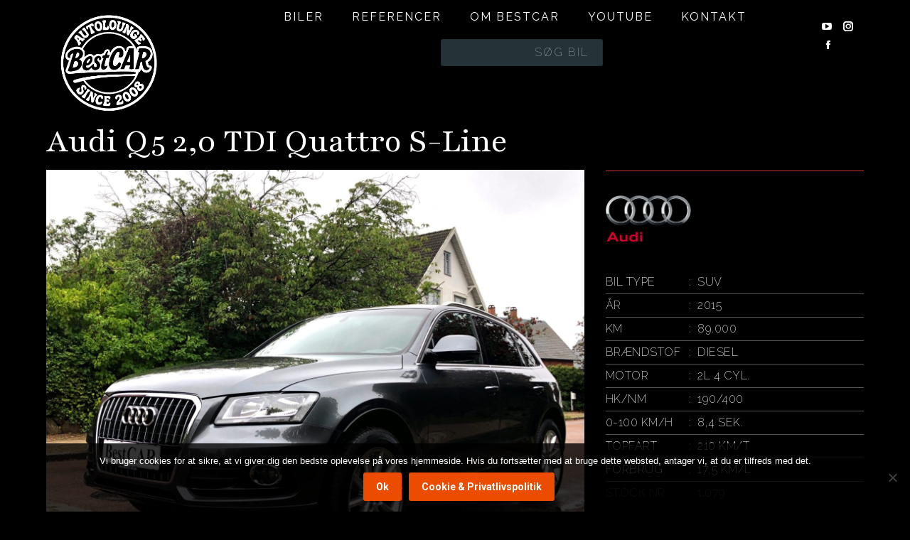

--- FILE ---
content_type: text/html; charset=UTF-8
request_url: https://bestcar.dk/cars/audi-q5-20-tdi-quattro-s-line-2/
body_size: 22143
content:
<!DOCTYPE html>
<!--[if !(IE 6) | !(IE 7) | !(IE 8)  ]><!-->
<html lang="da-DK" class="no-js">
<!--<![endif]-->
<head>
	<meta charset="UTF-8" />
				<meta name="viewport" content="width=device-width, initial-scale=1, maximum-scale=1, user-scalable=0"/>
			<meta name="theme-color" content="#ec4c00"/>	<link rel="profile" href="https://gmpg.org/xfn/11" />
	<title>Audi Q5 2,0 TDI Quattro S-Line | BestCAR</title>
<link data-rocket-preload as="style" href="https://fonts.googleapis.com/css?family=Raleway%3A200%2C400%2C400italic%2C600%2C700%7CRoboto%3A400%2C600%2C700%7CPlayfair%20Display%3A400%2C600%2C700%7COpen%20Sans%3A400%2C600%2C700%7CPlayfair%3ADisplay%2Citalic%2C700%2C700italic&#038;display=swap" rel="preload">
<link href="https://fonts.googleapis.com/css?family=Raleway%3A200%2C400%2C400italic%2C600%2C700%7CRoboto%3A400%2C600%2C700%7CPlayfair%20Display%3A400%2C600%2C700%7COpen%20Sans%3A400%2C600%2C700%7CPlayfair%3ADisplay%2Citalic%2C700%2C700italic&#038;display=swap" media="print" onload="this.media=&#039;all&#039;" rel="stylesheet">
<noscript data-wpr-hosted-gf-parameters=""><link rel="stylesheet" href="https://fonts.googleapis.com/css?family=Raleway%3A200%2C400%2C400italic%2C600%2C700%7CRoboto%3A400%2C600%2C700%7CPlayfair%20Display%3A400%2C600%2C700%7COpen%20Sans%3A400%2C600%2C700%7CPlayfair%3ADisplay%2Citalic%2C700%2C700italic&#038;display=swap"></noscript>
<meta name='robots' content='max-image-preview:large' />
<link rel='dns-prefetch' href='//www.googletagmanager.com' />
<link rel='dns-prefetch' href='//fonts.googleapis.com' />
<link href='https://fonts.gstatic.com' crossorigin rel='preconnect' />
<link rel="alternate" type="application/rss+xml" title="BestCAR &raquo; Feed" href="https://bestcar.dk/feed/" />
<link rel="alternate" type="application/rss+xml" title="BestCAR &raquo;-kommentar-feed" href="https://bestcar.dk/comments/feed/" />
<link rel="alternate" title="oEmbed (JSON)" type="application/json+oembed" href="https://bestcar.dk/wp-json/oembed/1.0/embed?url=https%3A%2F%2Fbestcar.dk%2Fcars%2Faudi-q5-20-tdi-quattro-s-line-2%2F" />
<link rel="alternate" title="oEmbed (XML)" type="text/xml+oembed" href="https://bestcar.dk/wp-json/oembed/1.0/embed?url=https%3A%2F%2Fbestcar.dk%2Fcars%2Faudi-q5-20-tdi-quattro-s-line-2%2F&#038;format=xml" />
<style id='wp-img-auto-sizes-contain-inline-css'>
img:is([sizes=auto i],[sizes^="auto," i]){contain-intrinsic-size:3000px 1500px}
/*# sourceURL=wp-img-auto-sizes-contain-inline-css */
</style>
<link rel='stylesheet' id='layerslider-css' href='https://bestcar.dk/wp-content/plugins/LayerSlider/assets/static/layerslider/css/layerslider.css?ver=7.5.0' media='all' />
<style id='wp-emoji-styles-inline-css'>

	img.wp-smiley, img.emoji {
		display: inline !important;
		border: none !important;
		box-shadow: none !important;
		height: 1em !important;
		width: 1em !important;
		margin: 0 0.07em !important;
		vertical-align: -0.1em !important;
		background: none !important;
		padding: 0 !important;
	}
/*# sourceURL=wp-emoji-styles-inline-css */
</style>
<style id='wp-block-library-inline-css'>
:root{--wp-block-synced-color:#7a00df;--wp-block-synced-color--rgb:122,0,223;--wp-bound-block-color:var(--wp-block-synced-color);--wp-editor-canvas-background:#ddd;--wp-admin-theme-color:#007cba;--wp-admin-theme-color--rgb:0,124,186;--wp-admin-theme-color-darker-10:#006ba1;--wp-admin-theme-color-darker-10--rgb:0,107,160.5;--wp-admin-theme-color-darker-20:#005a87;--wp-admin-theme-color-darker-20--rgb:0,90,135;--wp-admin-border-width-focus:2px}@media (min-resolution:192dpi){:root{--wp-admin-border-width-focus:1.5px}}.wp-element-button{cursor:pointer}:root .has-very-light-gray-background-color{background-color:#eee}:root .has-very-dark-gray-background-color{background-color:#313131}:root .has-very-light-gray-color{color:#eee}:root .has-very-dark-gray-color{color:#313131}:root .has-vivid-green-cyan-to-vivid-cyan-blue-gradient-background{background:linear-gradient(135deg,#00d084,#0693e3)}:root .has-purple-crush-gradient-background{background:linear-gradient(135deg,#34e2e4,#4721fb 50%,#ab1dfe)}:root .has-hazy-dawn-gradient-background{background:linear-gradient(135deg,#faaca8,#dad0ec)}:root .has-subdued-olive-gradient-background{background:linear-gradient(135deg,#fafae1,#67a671)}:root .has-atomic-cream-gradient-background{background:linear-gradient(135deg,#fdd79a,#004a59)}:root .has-nightshade-gradient-background{background:linear-gradient(135deg,#330968,#31cdcf)}:root .has-midnight-gradient-background{background:linear-gradient(135deg,#020381,#2874fc)}:root{--wp--preset--font-size--normal:16px;--wp--preset--font-size--huge:42px}.has-regular-font-size{font-size:1em}.has-larger-font-size{font-size:2.625em}.has-normal-font-size{font-size:var(--wp--preset--font-size--normal)}.has-huge-font-size{font-size:var(--wp--preset--font-size--huge)}.has-text-align-center{text-align:center}.has-text-align-left{text-align:left}.has-text-align-right{text-align:right}.has-fit-text{white-space:nowrap!important}#end-resizable-editor-section{display:none}.aligncenter{clear:both}.items-justified-left{justify-content:flex-start}.items-justified-center{justify-content:center}.items-justified-right{justify-content:flex-end}.items-justified-space-between{justify-content:space-between}.screen-reader-text{border:0;clip-path:inset(50%);height:1px;margin:-1px;overflow:hidden;padding:0;position:absolute;width:1px;word-wrap:normal!important}.screen-reader-text:focus{background-color:#ddd;clip-path:none;color:#444;display:block;font-size:1em;height:auto;left:5px;line-height:normal;padding:15px 23px 14px;text-decoration:none;top:5px;width:auto;z-index:100000}html :where(.has-border-color){border-style:solid}html :where([style*=border-top-color]){border-top-style:solid}html :where([style*=border-right-color]){border-right-style:solid}html :where([style*=border-bottom-color]){border-bottom-style:solid}html :where([style*=border-left-color]){border-left-style:solid}html :where([style*=border-width]){border-style:solid}html :where([style*=border-top-width]){border-top-style:solid}html :where([style*=border-right-width]){border-right-style:solid}html :where([style*=border-bottom-width]){border-bottom-style:solid}html :where([style*=border-left-width]){border-left-style:solid}html :where(img[class*=wp-image-]){height:auto;max-width:100%}:where(figure){margin:0 0 1em}html :where(.is-position-sticky){--wp-admin--admin-bar--position-offset:var(--wp-admin--admin-bar--height,0px)}@media screen and (max-width:600px){html :where(.is-position-sticky){--wp-admin--admin-bar--position-offset:0px}}

/*# sourceURL=wp-block-library-inline-css */
</style><style id='global-styles-inline-css'>
:root{--wp--preset--aspect-ratio--square: 1;--wp--preset--aspect-ratio--4-3: 4/3;--wp--preset--aspect-ratio--3-4: 3/4;--wp--preset--aspect-ratio--3-2: 3/2;--wp--preset--aspect-ratio--2-3: 2/3;--wp--preset--aspect-ratio--16-9: 16/9;--wp--preset--aspect-ratio--9-16: 9/16;--wp--preset--color--black: #000000;--wp--preset--color--cyan-bluish-gray: #abb8c3;--wp--preset--color--white: #FFF;--wp--preset--color--pale-pink: #f78da7;--wp--preset--color--vivid-red: #cf2e2e;--wp--preset--color--luminous-vivid-orange: #ff6900;--wp--preset--color--luminous-vivid-amber: #fcb900;--wp--preset--color--light-green-cyan: #7bdcb5;--wp--preset--color--vivid-green-cyan: #00d084;--wp--preset--color--pale-cyan-blue: #8ed1fc;--wp--preset--color--vivid-cyan-blue: #0693e3;--wp--preset--color--vivid-purple: #9b51e0;--wp--preset--color--accent: #ec4c00;--wp--preset--color--dark-gray: #111;--wp--preset--color--light-gray: #767676;--wp--preset--gradient--vivid-cyan-blue-to-vivid-purple: linear-gradient(135deg,rgb(6,147,227) 0%,rgb(155,81,224) 100%);--wp--preset--gradient--light-green-cyan-to-vivid-green-cyan: linear-gradient(135deg,rgb(122,220,180) 0%,rgb(0,208,130) 100%);--wp--preset--gradient--luminous-vivid-amber-to-luminous-vivid-orange: linear-gradient(135deg,rgb(252,185,0) 0%,rgb(255,105,0) 100%);--wp--preset--gradient--luminous-vivid-orange-to-vivid-red: linear-gradient(135deg,rgb(255,105,0) 0%,rgb(207,46,46) 100%);--wp--preset--gradient--very-light-gray-to-cyan-bluish-gray: linear-gradient(135deg,rgb(238,238,238) 0%,rgb(169,184,195) 100%);--wp--preset--gradient--cool-to-warm-spectrum: linear-gradient(135deg,rgb(74,234,220) 0%,rgb(151,120,209) 20%,rgb(207,42,186) 40%,rgb(238,44,130) 60%,rgb(251,105,98) 80%,rgb(254,248,76) 100%);--wp--preset--gradient--blush-light-purple: linear-gradient(135deg,rgb(255,206,236) 0%,rgb(152,150,240) 100%);--wp--preset--gradient--blush-bordeaux: linear-gradient(135deg,rgb(254,205,165) 0%,rgb(254,45,45) 50%,rgb(107,0,62) 100%);--wp--preset--gradient--luminous-dusk: linear-gradient(135deg,rgb(255,203,112) 0%,rgb(199,81,192) 50%,rgb(65,88,208) 100%);--wp--preset--gradient--pale-ocean: linear-gradient(135deg,rgb(255,245,203) 0%,rgb(182,227,212) 50%,rgb(51,167,181) 100%);--wp--preset--gradient--electric-grass: linear-gradient(135deg,rgb(202,248,128) 0%,rgb(113,206,126) 100%);--wp--preset--gradient--midnight: linear-gradient(135deg,rgb(2,3,129) 0%,rgb(40,116,252) 100%);--wp--preset--font-size--small: 13px;--wp--preset--font-size--medium: 20px;--wp--preset--font-size--large: 36px;--wp--preset--font-size--x-large: 42px;--wp--preset--spacing--20: 0.44rem;--wp--preset--spacing--30: 0.67rem;--wp--preset--spacing--40: 1rem;--wp--preset--spacing--50: 1.5rem;--wp--preset--spacing--60: 2.25rem;--wp--preset--spacing--70: 3.38rem;--wp--preset--spacing--80: 5.06rem;--wp--preset--shadow--natural: 6px 6px 9px rgba(0, 0, 0, 0.2);--wp--preset--shadow--deep: 12px 12px 50px rgba(0, 0, 0, 0.4);--wp--preset--shadow--sharp: 6px 6px 0px rgba(0, 0, 0, 0.2);--wp--preset--shadow--outlined: 6px 6px 0px -3px rgb(255, 255, 255), 6px 6px rgb(0, 0, 0);--wp--preset--shadow--crisp: 6px 6px 0px rgb(0, 0, 0);}:where(.is-layout-flex){gap: 0.5em;}:where(.is-layout-grid){gap: 0.5em;}body .is-layout-flex{display: flex;}.is-layout-flex{flex-wrap: wrap;align-items: center;}.is-layout-flex > :is(*, div){margin: 0;}body .is-layout-grid{display: grid;}.is-layout-grid > :is(*, div){margin: 0;}:where(.wp-block-columns.is-layout-flex){gap: 2em;}:where(.wp-block-columns.is-layout-grid){gap: 2em;}:where(.wp-block-post-template.is-layout-flex){gap: 1.25em;}:where(.wp-block-post-template.is-layout-grid){gap: 1.25em;}.has-black-color{color: var(--wp--preset--color--black) !important;}.has-cyan-bluish-gray-color{color: var(--wp--preset--color--cyan-bluish-gray) !important;}.has-white-color{color: var(--wp--preset--color--white) !important;}.has-pale-pink-color{color: var(--wp--preset--color--pale-pink) !important;}.has-vivid-red-color{color: var(--wp--preset--color--vivid-red) !important;}.has-luminous-vivid-orange-color{color: var(--wp--preset--color--luminous-vivid-orange) !important;}.has-luminous-vivid-amber-color{color: var(--wp--preset--color--luminous-vivid-amber) !important;}.has-light-green-cyan-color{color: var(--wp--preset--color--light-green-cyan) !important;}.has-vivid-green-cyan-color{color: var(--wp--preset--color--vivid-green-cyan) !important;}.has-pale-cyan-blue-color{color: var(--wp--preset--color--pale-cyan-blue) !important;}.has-vivid-cyan-blue-color{color: var(--wp--preset--color--vivid-cyan-blue) !important;}.has-vivid-purple-color{color: var(--wp--preset--color--vivid-purple) !important;}.has-black-background-color{background-color: var(--wp--preset--color--black) !important;}.has-cyan-bluish-gray-background-color{background-color: var(--wp--preset--color--cyan-bluish-gray) !important;}.has-white-background-color{background-color: var(--wp--preset--color--white) !important;}.has-pale-pink-background-color{background-color: var(--wp--preset--color--pale-pink) !important;}.has-vivid-red-background-color{background-color: var(--wp--preset--color--vivid-red) !important;}.has-luminous-vivid-orange-background-color{background-color: var(--wp--preset--color--luminous-vivid-orange) !important;}.has-luminous-vivid-amber-background-color{background-color: var(--wp--preset--color--luminous-vivid-amber) !important;}.has-light-green-cyan-background-color{background-color: var(--wp--preset--color--light-green-cyan) !important;}.has-vivid-green-cyan-background-color{background-color: var(--wp--preset--color--vivid-green-cyan) !important;}.has-pale-cyan-blue-background-color{background-color: var(--wp--preset--color--pale-cyan-blue) !important;}.has-vivid-cyan-blue-background-color{background-color: var(--wp--preset--color--vivid-cyan-blue) !important;}.has-vivid-purple-background-color{background-color: var(--wp--preset--color--vivid-purple) !important;}.has-black-border-color{border-color: var(--wp--preset--color--black) !important;}.has-cyan-bluish-gray-border-color{border-color: var(--wp--preset--color--cyan-bluish-gray) !important;}.has-white-border-color{border-color: var(--wp--preset--color--white) !important;}.has-pale-pink-border-color{border-color: var(--wp--preset--color--pale-pink) !important;}.has-vivid-red-border-color{border-color: var(--wp--preset--color--vivid-red) !important;}.has-luminous-vivid-orange-border-color{border-color: var(--wp--preset--color--luminous-vivid-orange) !important;}.has-luminous-vivid-amber-border-color{border-color: var(--wp--preset--color--luminous-vivid-amber) !important;}.has-light-green-cyan-border-color{border-color: var(--wp--preset--color--light-green-cyan) !important;}.has-vivid-green-cyan-border-color{border-color: var(--wp--preset--color--vivid-green-cyan) !important;}.has-pale-cyan-blue-border-color{border-color: var(--wp--preset--color--pale-cyan-blue) !important;}.has-vivid-cyan-blue-border-color{border-color: var(--wp--preset--color--vivid-cyan-blue) !important;}.has-vivid-purple-border-color{border-color: var(--wp--preset--color--vivid-purple) !important;}.has-vivid-cyan-blue-to-vivid-purple-gradient-background{background: var(--wp--preset--gradient--vivid-cyan-blue-to-vivid-purple) !important;}.has-light-green-cyan-to-vivid-green-cyan-gradient-background{background: var(--wp--preset--gradient--light-green-cyan-to-vivid-green-cyan) !important;}.has-luminous-vivid-amber-to-luminous-vivid-orange-gradient-background{background: var(--wp--preset--gradient--luminous-vivid-amber-to-luminous-vivid-orange) !important;}.has-luminous-vivid-orange-to-vivid-red-gradient-background{background: var(--wp--preset--gradient--luminous-vivid-orange-to-vivid-red) !important;}.has-very-light-gray-to-cyan-bluish-gray-gradient-background{background: var(--wp--preset--gradient--very-light-gray-to-cyan-bluish-gray) !important;}.has-cool-to-warm-spectrum-gradient-background{background: var(--wp--preset--gradient--cool-to-warm-spectrum) !important;}.has-blush-light-purple-gradient-background{background: var(--wp--preset--gradient--blush-light-purple) !important;}.has-blush-bordeaux-gradient-background{background: var(--wp--preset--gradient--blush-bordeaux) !important;}.has-luminous-dusk-gradient-background{background: var(--wp--preset--gradient--luminous-dusk) !important;}.has-pale-ocean-gradient-background{background: var(--wp--preset--gradient--pale-ocean) !important;}.has-electric-grass-gradient-background{background: var(--wp--preset--gradient--electric-grass) !important;}.has-midnight-gradient-background{background: var(--wp--preset--gradient--midnight) !important;}.has-small-font-size{font-size: var(--wp--preset--font-size--small) !important;}.has-medium-font-size{font-size: var(--wp--preset--font-size--medium) !important;}.has-large-font-size{font-size: var(--wp--preset--font-size--large) !important;}.has-x-large-font-size{font-size: var(--wp--preset--font-size--x-large) !important;}
/*# sourceURL=global-styles-inline-css */
</style>

<style id='classic-theme-styles-inline-css'>
/*! This file is auto-generated */
.wp-block-button__link{color:#fff;background-color:#32373c;border-radius:9999px;box-shadow:none;text-decoration:none;padding:calc(.667em + 2px) calc(1.333em + 2px);font-size:1.125em}.wp-block-file__button{background:#32373c;color:#fff;text-decoration:none}
/*# sourceURL=/wp-includes/css/classic-themes.min.css */
</style>
<link rel='stylesheet' id='cookie-notice-front-css' href='https://bestcar.dk/wp-content/plugins/cookie-notice/css/front.min.css?ver=2.5.11' media='all' />
<link rel='stylesheet' id='yith-infs-style-css' href='https://bestcar.dk/wp-content/plugins/yith-infinite-scrolling/assets/css/frontend.css?ver=2.4.0' media='all' />
<link rel='stylesheet' id='dt-the7-style-css' href='https://bestcar.dk/wp-content/themes/dt-the7/style.css?ver=6.9' media='all' />
<link rel='stylesheet' id='bestcar-style-css' href='https://bestcar.dk/wp-content/themes/bestcar/style.css?ver=6.9' media='all' />
<link rel='stylesheet' id='the7-font-css' href='https://bestcar.dk/wp-content/themes/dt-the7/fonts/icomoon-the7-font/icomoon-the7-font.min.css?ver=14.0.2.1' media='all' />
<link rel='stylesheet' id='the7-awesome-fonts-css' href='https://bestcar.dk/wp-content/themes/dt-the7/fonts/FontAwesome/css/all.min.css?ver=14.0.2.1' media='all' />
<link rel='stylesheet' id='the7-Defaults-css' href='https://bestcar.dk/wp-content/uploads/smile_fonts/Defaults/Defaults.css?ver=6.9' media='all' />
<link rel='stylesheet' id='the7-icomoon-pixeden-stroke-32x32-css' href='https://bestcar.dk/wp-content/uploads/smile_fonts/icomoon-pixeden-stroke-32x32/icomoon-pixeden-stroke-32x32.css?ver=6.9' media='all' />
<link rel='stylesheet' id='the7-icomoon-icomoonfree-16x16-css' href='https://bestcar.dk/wp-content/uploads/smile_fonts/icomoon-icomoonfree-16x16/icomoon-icomoonfree-16x16.css?ver=6.9' media='all' />
<link rel='stylesheet' id='bestcar-owl-carousel-css' href='https://bestcar.dk/wp-content/plugins/bestcar/vendor/owl-carousel/assets/owl.carousel.min.css?ver=2.3.4' media='all' />

<link rel='stylesheet' id='dt-main-css' href='https://bestcar.dk/wp-content/themes/dt-the7/css/main.min.css?ver=14.0.2.1' media='all' />
<style id='dt-main-inline-css'>
body #load {
  display: block;
  height: 100%;
  overflow: hidden;
  position: fixed;
  width: 100%;
  z-index: 9901;
  opacity: 1;
  visibility: visible;
  transition: all .35s ease-out;
}
.load-wrap {
  width: 100%;
  height: 100%;
  background-position: center center;
  background-repeat: no-repeat;
  text-align: center;
  display: -ms-flexbox;
  display: -ms-flex;
  display: flex;
  -ms-align-items: center;
  -ms-flex-align: center;
  align-items: center;
  -ms-flex-flow: column wrap;
  flex-flow: column wrap;
  -ms-flex-pack: center;
  -ms-justify-content: center;
  justify-content: center;
}
.load-wrap > svg {
  position: absolute;
  top: 50%;
  left: 50%;
  transform: translate(-50%,-50%);
}
#load {
  background: var(--the7-elementor-beautiful-loading-bg,#23262d);
  --the7-beautiful-spinner-color2: var(--the7-beautiful-spinner-color,#ec4c00);
}

/*# sourceURL=dt-main-inline-css */
</style>
<link rel='stylesheet' id='the7-custom-scrollbar-css' href='https://bestcar.dk/wp-content/themes/dt-the7/lib/custom-scrollbar/custom-scrollbar.min.css?ver=14.0.2.1' media='all' />
<link rel='stylesheet' id='the7-wpbakery-css' href='https://bestcar.dk/wp-content/themes/dt-the7/css/wpbakery.min.css?ver=14.0.2.1' media='all' />
<link rel='stylesheet' id='the7-core-css' href='https://bestcar.dk/wp-content/plugins/dt-the7-core/assets/css/post-type.min.css?ver=2.7.12' media='all' />
<link rel='stylesheet' id='the7-css-vars-css' href='https://bestcar.dk/wp-content/uploads/the7-css/css-vars.css?ver=384be802c39d' media='all' />
<link rel='stylesheet' id='dt-custom-css' href='https://bestcar.dk/wp-content/uploads/the7-css/custom.css?ver=384be802c39d' media='all' />
<link rel='stylesheet' id='dt-media-css' href='https://bestcar.dk/wp-content/uploads/the7-css/media.css?ver=384be802c39d' media='all' />
<link rel='stylesheet' id='the7-elements-css' href='https://bestcar.dk/wp-content/uploads/the7-css/post-type-dynamic.css?ver=384be802c39d' media='all' />
<link rel='stylesheet' id='style-css' href='https://bestcar.dk/wp-content/themes/bestcar/style.css?ver=14.0.2.1' media='all' />
<script src="https://bestcar.dk/wp-includes/js/jquery/jquery.min.js?ver=3.7.1" id="jquery-core-js"></script>
<script src="https://bestcar.dk/wp-includes/js/jquery/jquery-migrate.min.js?ver=3.4.1" id="jquery-migrate-js"></script>
<script id="layerslider-utils-js-extra">
var LS_Meta = {"v":"7.5.0","fixGSAP":"1"};
//# sourceURL=layerslider-utils-js-extra
</script>
<script src="https://bestcar.dk/wp-content/plugins/LayerSlider/assets/static/layerslider/js/layerslider.utils.js?ver=7.5.0" id="layerslider-utils-js"></script>
<script src="https://bestcar.dk/wp-content/plugins/LayerSlider/assets/static/layerslider/js/layerslider.kreaturamedia.jquery.js?ver=7.5.0" id="layerslider-js"></script>
<script src="https://bestcar.dk/wp-content/plugins/LayerSlider/assets/static/layerslider/js/layerslider.transitions.js?ver=7.5.0" id="layerslider-transitions-js"></script>
<script id="bestcar_filter-js-extra">
var vmb = {"viewMore":"vis flere","showFilters":"Filtre"};
//# sourceURL=bestcar_filter-js-extra
</script>
<script src="https://bestcar.dk/wp-content/plugins/bestcar/js/bestcar.js" id="bestcar_filter-js"></script>
<script id="cookie-notice-front-js-before">
var cnArgs = {"ajaxUrl":"https:\/\/bestcar.dk\/wp-admin\/admin-ajax.php","nonce":"3855c220ab","hideEffect":"fade","position":"bottom","onScroll":false,"onScrollOffset":100,"onClick":false,"cookieName":"cookie_notice_accepted","cookieTime":2592000,"cookieTimeRejected":2592000,"globalCookie":false,"redirection":false,"cache":true,"revokeCookies":false,"revokeCookiesOpt":"automatic"};

//# sourceURL=cookie-notice-front-js-before
</script>
<script src="https://bestcar.dk/wp-content/plugins/cookie-notice/js/front.min.js?ver=2.5.11" id="cookie-notice-front-js"></script>
<script id="dt-above-fold-js-extra">
var dtLocal = {"themeUrl":"https://bestcar.dk/wp-content/themes/dt-the7","passText":"To view this protected post, enter the password below:","moreButtonText":{"loading":"Loading...","loadMore":"Load more"},"postID":"30074","ajaxurl":"https://bestcar.dk/wp-admin/admin-ajax.php","REST":{"baseUrl":"https://bestcar.dk/wp-json/the7/v1","endpoints":{"sendMail":"/send-mail"}},"contactMessages":{"required":"One or more fields have an error. Please check and try again.","terms":"Please accept the privacy policy.","fillTheCaptchaError":"Please, fill the captcha."},"captchaSiteKey":"","ajaxNonce":"4e6e276e66","pageData":"","themeSettings":{"smoothScroll":"on","lazyLoading":false,"desktopHeader":{"height":100},"ToggleCaptionEnabled":"disabled","ToggleCaption":"Navigation","floatingHeader":{"showAfter":94,"showMenu":true,"height":68,"logo":{"showLogo":true,"html":"\u003Cimg class=\" preload-me\" src=\"https://bestcar.dk/wp-content/uploads/2025/09/images.png\" srcset=\"https://bestcar.dk/wp-content/uploads/2025/09/images.png 843w, https://bestcar.dk/wp-content/uploads/2025/09/images.png 843w\" width=\"843\" height=\"597\"   sizes=\"843px\" alt=\"BestCAR\" /\u003E","url":"https://bestcar.dk/"}},"topLine":{"floatingTopLine":{"logo":{"showLogo":false,"html":""}}},"mobileHeader":{"firstSwitchPoint":990,"secondSwitchPoint":500,"firstSwitchPointHeight":60,"secondSwitchPointHeight":60,"mobileToggleCaptionEnabled":"disabled","mobileToggleCaption":"Menu"},"stickyMobileHeaderFirstSwitch":{"logo":{"html":"\u003Cimg class=\" preload-me\" src=\"https://bestcar.dk/wp-content/uploads/2025/09/images.png\" srcset=\"https://bestcar.dk/wp-content/uploads/2025/09/images.png 843w, https://bestcar.dk/wp-content/uploads/2025/09/images.png 843w\" width=\"843\" height=\"597\"   sizes=\"843px\" alt=\"BestCAR\" /\u003E"}},"stickyMobileHeaderSecondSwitch":{"logo":{"html":"\u003Cimg class=\" preload-me\" src=\"https://bestcar.dk/wp-content/uploads/2025/09/images.png\" srcset=\"https://bestcar.dk/wp-content/uploads/2025/09/images.png 843w, https://bestcar.dk/wp-content/uploads/2025/09/images.png 843w\" width=\"843\" height=\"597\"   sizes=\"843px\" alt=\"BestCAR\" /\u003E"}},"sidebar":{"switchPoint":970},"boxedWidth":"1280px"},"VCMobileScreenWidth":"768"};
var dtShare = {"shareButtonText":{"facebook":"Share on Facebook","twitter":"Share on X","pinterest":"Pin it","linkedin":"Share on Linkedin","whatsapp":"Share on Whatsapp"},"overlayOpacity":"85"};
//# sourceURL=dt-above-fold-js-extra
</script>
<script src="https://bestcar.dk/wp-content/themes/dt-the7/js/above-the-fold.min.js?ver=14.0.2.1" id="dt-above-fold-js"></script>

<!-- Google tag (gtag.js) snippet added by Site Kit -->
<!-- Google Analytics-snippet tilføjet af Site Kit -->
<script src="https://www.googletagmanager.com/gtag/js?id=GT-P8QD358" id="google_gtagjs-js" async></script>
<script id="google_gtagjs-js-after">
window.dataLayer = window.dataLayer || [];function gtag(){dataLayer.push(arguments);}
gtag("set","linker",{"domains":["bestcar.dk"]});
gtag("js", new Date());
gtag("set", "developer_id.dZTNiMT", true);
gtag("config", "GT-P8QD358");
//# sourceURL=google_gtagjs-js-after
</script>
<script></script><meta name="generator" content="Powered by LayerSlider 7.5.0 - Build Heros, Sliders, and Popups. Create Animations and Beautiful, Rich Web Content as Easy as Never Before on WordPress." />
<!-- LayerSlider updates and docs at: https://layerslider.com -->
<link rel="https://api.w.org/" href="https://bestcar.dk/wp-json/" /><link rel="alternate" title="JSON" type="application/json" href="https://bestcar.dk/wp-json/wp/v2/cars/30074" /><link rel="EditURI" type="application/rsd+xml" title="RSD" href="https://bestcar.dk/xmlrpc.php?rsd" />
<meta name="generator" content="WordPress 6.9" />
<link rel='shortlink' href='https://bestcar.dk/?p=30074' />
<meta name="generator" content="Site Kit by Google 1.168.0" /><meta property="og:site_name" content="BestCAR" />
<meta property="og:title" content="&lt;span class=&quot;brand-name&quot;&gt;Audi&lt;/span&gt; Q5 2,0 TDI Quattro S-Line" />
<meta property="og:image" content="https://bestcar.dk/wp-content/uploads/2019/11/1079-1.jpg" />
<meta property="og:url" content="https://bestcar.dk/cars/audi-q5-20-tdi-quattro-s-line-2/" />
<meta property="og:type" content="article" />
<!-- SEO meta tags powered by SmartCrawl https://wpmudev.com/project/smartcrawl-wordpress-seo/ -->
<link rel="canonical" href="https://bestcar.dk/cars/audi-q5-20-tdi-quattro-s-line-2/" />
<script type="application/ld+json">{"@context":"https:\/\/schema.org","@graph":[{"@type":"Organization","@id":"https:\/\/bestcar.dk\/#schema-publishing-organization","url":"https:\/\/bestcar.dk","name":"BestCAR"},{"@type":"WebSite","@id":"https:\/\/bestcar.dk\/#schema-website","url":"https:\/\/bestcar.dk","name":"BestCAR","encoding":"UTF-8","potentialAction":{"@type":"SearchAction","target":"https:\/\/bestcar.dk\/search\/{search_term_string}\/","query-input":"required name=search_term_string"}},{"@type":"BreadcrumbList","@id":"https:\/\/bestcar.dk\/cars\/audi-q5-20-tdi-quattro-s-line-2?page&cars=audi-q5-20-tdi-quattro-s-line-2&post_type=cars&name=audi-q5-20-tdi-quattro-s-line-2\/#breadcrumb","itemListElement":[{"@type":"ListItem","position":1,"name":"Home","item":"https:\/\/bestcar.dk"},{"@type":"ListItem","position":2,"name":"Biler","item":"https:\/\/bestcar.dk\/cars\/"},{"@type":"ListItem","position":3,"name":"<span class=\"brand-name\">Audi<\/span> Q5 2,0 TDI Quattro S-Line"}]},{"@type":"Person","@id":"https:\/\/bestcar.dk\/author\/jepsen\/#schema-author","name":"Thomas Jepsen","url":"https:\/\/bestcar.dk\/author\/jepsen\/"},{"@type":"WebPage","@id":"https:\/\/bestcar.dk\/cars\/audi-q5-20-tdi-quattro-s-line-2\/#schema-webpage","isPartOf":{"@id":"https:\/\/bestcar.dk\/#schema-website"},"publisher":{"@id":"https:\/\/bestcar.dk\/#schema-publishing-organization"},"url":"https:\/\/bestcar.dk\/cars\/audi-q5-20-tdi-quattro-s-line-2\/"},{"@type":"Article","mainEntityOfPage":{"@id":"https:\/\/bestcar.dk\/cars\/audi-q5-20-tdi-quattro-s-line-2\/#schema-webpage"},"author":{"@id":"https:\/\/bestcar.dk\/author\/jepsen\/#schema-author"},"publisher":{"@id":"https:\/\/bestcar.dk\/#schema-publishing-organization"},"dateModified":"2019-11-04T21:57:43","datePublished":"2019-11-04T21:56:53","headline":"Audi Q5 2,0 TDI Quattro S-Line | BestCAR","description":"","name":"<span class=\"brand-name\">Audi<\/span> Q5 2,0 TDI Quattro S-Line","image":{"@type":"ImageObject","@id":"https:\/\/bestcar.dk\/cars\/audi-q5-20-tdi-quattro-s-line-2\/#schema-article-image","url":"https:\/\/bestcar.dk\/wp-content\/uploads\/2019\/11\/1079-1.jpg","height":1350,"width":1800},"thumbnailUrl":"https:\/\/bestcar.dk\/wp-content\/uploads\/2019\/11\/1079-1.jpg"}]}</script>
<!-- /SEO -->
<meta name="generator" content="Powered by WPBakery Page Builder - drag and drop page builder for WordPress."/>
<script type="text/javascript" id="the7-loader-script">
document.addEventListener("DOMContentLoaded", function(event) {
	var load = document.getElementById("load");
	if(!load.classList.contains('loader-removed')){
		var removeLoading = setTimeout(function() {
			load.className += " loader-removed";
		}, 300);
	}
});
</script>
		<link rel="icon" href="https://bestcar.dk/wp-content/uploads/2020/11/cropped-bc-ico-150x150.png" sizes="32x32" />
<link rel="icon" href="https://bestcar.dk/wp-content/uploads/2020/11/cropped-bc-ico-240x240.png" sizes="192x192" />
<link rel="apple-touch-icon" href="https://bestcar.dk/wp-content/uploads/2020/11/cropped-bc-ico-240x240.png" />
<meta name="msapplication-TileImage" content="https://bestcar.dk/wp-content/uploads/2020/11/cropped-bc-ico-300x300.png" />
		<style id="wp-custom-css">
			@media screen and (max-width: 979px) {
  .post-type-archive-cars.phantom-on #main .sidebar {
    z-index: 50;
    background-color: #000;
    top: 0;
    right: 34px;
    padding: 10px 0;
    position: fixed;
    width: calc(100% - 80px);
  }
}
.post-type-archive-cars #main {
  background-color: #000;
}
@media screen and (max-width: 660px) {
  .post-type-archive-cars #main {
    padding-top: 25px;
  }
}
@media screen and (max-width: 970px) {
  .post-type-archive-cars #main .sidebar {
    margin-top: 0;
  }
}
@media screen and (max-width: 660px) {
  .post-type-archive-cars #main .sidebar {
    padding: 0 25px;
  }
}
@media screen and (max-width: 979px) {
  .post-type-archive-cars #main .wf-container-main {
    display: flex;
    flex-direction: column;
  }
}
@media screen and (max-width: 992px) {
  .post-type-archive-cars #content {
    padding-left: 0;
    padding-right: 0;
    width: 100%;
  }
}
@media screen and (max-width: 992px) {
  .post-type-archive-cars .filters-wrap {
    padding-top: 20px;
  }
}
@media screen and (max-width: 979px) {
  .post-type-archive-cars .cars-archive {
    order: 2;
  }
}
.post-type-archive-cars .sidebar {
  padding-right: 0 !important;
  width: 100%;
}
@media screen and (min-width: 980px) {
  .post-type-archive-cars .sidebar {
    border-right: none;
    margin-right: 25px;
    width: 225px;
  }
  .post-type-archive-cars .sidebar.sticky {
    position: fixed;
    top: 70px;
  }
}
@media screen and (max-width: 979px) {
  .post-type-archive-cars .sidebar {
    order: 1;
    margin-bottom: 25px;
  }
}
.post-type-archive-cars .sidebar-left .sidebar {
  border-right: none;
}
.post-type-archive-cars .post-entry-content {
  margin-left: 0;
}
.post-type-archive-cars .entry-title {
	font-family: 'Playfair Display', serif;
	font-size: 1.42857rem;
  border-bottom: 1px solid #212121;
  margin: 2px 0 16px 0;
  padding-bottom: 8px;
	text-align: center;
  /*text-transform: uppercase;*/
}
.post-type-archive-cars .entry-title .brand-name {
	display: block;
	font-size: 1.85714rem;
}
.post-type-archive-cars .entry-title a {
	display: inline-block;
}
.post-type-archive-cars .car-meta-data {
  margin-bottom: 12px;
	max-width: 240px;
	width: 100%;
	align-self: center;
}
.post-type-archive-cars .entry-excerpt {
  font-style: italic;
}
.post-type-archive-cars .paginator {
  justify-content: left;
}
.post-type-archive-cars .paginator .disabled {
  display: none;
}

.jquery-filter + .paginator {
  display: none;
}

#vivascroll-loading img {
  margin-top: 20px;
}

/**
 * Car entry styles
 */
.cars-archive .post-thumbnail-wrap {
  max-width: 354px;
  overflow: hidden;
}
@media screen and (max-width: 660px) {
  .cars-archive .post-thumbnail-wrap {
    max-width: 100%;
  }
}

.show-in-stock,
.car-detail-link,
.car-contact-btn {
  font-family: 'Raleway', sans-serif;
  font-size: 14px;
  font-weight: 900;
	text-shadow: 1px 1px 2px rgba(0, 0, 0, .15);
  text-transform: uppercase;
  line-height: 1;
  padding: 1.5625rem;
  border-radius: 0;
  color: #fff;
  display: block;
  margin-top: 10px;
  text-decoration: none;
  transition: background-color 0.35s;
}
.show-in-stock:link, .show-in-stock:visited, .show-in-stock:active,
.car-detail-link:link,
.car-detail-link:visited,
.car-detail-link:active,
.car-contact-btn:link,
.car-contact-btn:visited,
.car-contact-btn:active {
  color: #fff;
}

.show-in-stock:hover, .show-in-stock:focus,
.car-detail-link:hover,
.car-detail-link:focus,
.car-contact-btn:focus,
.car-contact-btn:hover {
  color: #fff;
  background-color: #383838;
	background-position: 0 0;
	border: none;
}

.car-detail-link,
.car-contact-btn {
  background-color: #383838;
	background-image: linear-gradient(90deg, #ec4c00 50%, #1C1F22 50%);
	background-position: 99.2% 0;
	background-size: calc(2 * 101%);
	transition: all .25s ease-in-out;
	border: none;
}

.car-detail-link,
.in-stock-label {
  text-align: center;
}

.show-in-stock {
  margin-bottom: 20px;
  font-size: 14px;
}
.show-in-stock.filter-active {
  background-color: #9e0000;
}
@media screen and (max-width: 980px) {
  .show-in-stock {
    display: block;
    text-align: center;
    width: calc(100% - 50px);
  }
}

.sidebar a.show-in-stock:hover:after, .sidebar a.car-detail-link:hover:after, .sidebar a.view-more:hover:after,
.content a.show-in-stock:hover:after,
.content a.car-detail-link:hover:after,
.content a.view-more:hover:after,
.sidebar a.show-in-stock:hover:after,
.sidebar a.car-detail-link:hover:after,
.sidebar a.view-more:hover:after {
  width: 0;
}

#main .car-metadata-wrap .car-contact-form .in-stock-label,
.in-stock-label,
.show-in-stock:link,
.show-in-stock:visited,
.show-in-stock:active {
  background-color: #33512F;
}

.show-in-stock:hover,
.show-in-stock:focus,
#main .car-metadata-wrap .car-contact-form .in-stock-label:hover,
.detail-link-wrapper .in-stock-label:hover,
#main .car-metadata-wrap .car-contact-form .in-stock-label:focus,
.detail-link-wrapper .in-stock-label:focus {
  background-color: #284125;
}

.detail-link-wrapper .car-detail-link,
.detail-link-wrapper .in-stock-label {
  box-sizing: border-box;
  width: 100%;
}

.cars-archive .dividers-on.classic-layout-list article {
  margin-top: 0;
	background-color: #111111;
  /*padding: 15px 19px 19px 0;*/
}
@media screen and (max-width: 660px) {
  .cars-archive .dividers-on.classic-layout-list article {
    padding: 15px 0 19px 0;
  }
}
.cars-archive .dividers-on.classic-layout-list article:first-child {
  padding-top: 0;
}
@media screen and (max-width: 660px) {
  .cars-archive .dividers-on.classic-layout-list article:nth-child(even) {
    padding-top: 0;
  }
}
.cars-archive .set-bg {
  /*background-color: #181818;*/
}
.cars-archive .post-entry-content {
  margin-left: 0;
}

/**
 * car meta
 */
.content .car-meta {
  /*columns: 2;
  column-gap: 20px;*/
  margin: 0;
  padding: 0;
  color: #fff;
}
@media screen and (max-width: 380px) {
  .content .car-meta {
    /*columns: 1;*/
  }
}

.car-meta li {
	font-family: 'Raleway', sans-serif;
  line-height: 1.7;
  list-style: none;
  font-size: 1em;
  font-weight: normal;
	text-align: right;
	position: relative;
	width: 100%;
}
.car-meta .label {
	text-transform: uppercase;
}
.single-cars .car-meta li {
	text-align: left;
}
.post-type-archive .car-meta .label {
	position: absolute;
	left: 0;
}

@media screen and (max-width: 480px) {
  .single-cars .car-meta .label {
    margin-right: 10px;
  }
}
.single-cars .car-meta .label {
	display: inline-block;
	position: relative;
	width: 40%;
	margin-right: .25rem;
	padding-right: .75rem;
}
.single-cars .car-meta .label:after {
  content: ":";
  position: absolute;
  right: 0;
}

/**
 * Filter styles
 */
.filters-wrap {
  margin-bottom: 50px;
}
@media screen and (max-width: 979px) {
  .filters-wrap {
    display: block;
    float: left;
    width: calc(33% - 25px);
    margin-right: 25px;
    margin-bottom: 25px;
  }
}
@media screen and (max-width: 660px) {
  .filters-wrap {
    width: calc(50% - 25px);
  }
}
@media screen and (max-width: 660px) {
  .filters-wrap {
    width: 100%;
  }
}
.filters-wrap h3 {
  font-size: 24px;
  font-weight: 100;
  line-height: 1;
  text-transform: uppercase;
  margin-bottom: 12px;
}
.filters-wrap .filter {
  display: block;
  font-size: 14px;
  line-height: 24px;
  margin-bottom: 0;
}
.filters-wrap a:link, .filters-wrap a:visited, .filters-wrap a:active, .filters-wrap a:hover, .filters-wrap a:focus {
  display: inline-block;
  text-decoration: none;
}
.filters-wrap .show-all {
  height: auto !important;
}
.filters-wrap .view-more {
  background-color: #181818;
  display: block;
  font-size: 12px;
  font-weight: 100;
  line-height: 32px;
  margin: 5px -15px 0;
  text-transform: uppercase;
  padding: 0 15px;
  position: relative;
  width: 90%;
}
@media screen and (max-width: 979px) {
  .filters-wrap .view-more {
    margin-left: 0;
    width: 90%;
  }
}
@media screen and (max-width: 660px) {
  .filters-wrap .view-more {
    width: calc(100% - 58px);
  }
}
.filters-wrap .view-more i {
  color: #A71B1C;
  position: absolute;
  right: 15px;
  top: 30%;
}

.filter-view {
  overflow: hidden;
}

.car-search-wrap {
  width: 100%;
}
@media screen and (max-width: 979px) {
  .car-search-wrap {
    margin-top: 25px;
  }
}
@media screen and (max-width: 660px) {
  .car-search-wrap form {
    width: 100%;
  }
}
.car-search-wrap .car-search-field {
  border-radius: 3px;
  background-color: #ffffff;
  color: #181818;
  width: calc(100% - 90px);
  flex-grow: 4;
  flex-shrink: 1;
}
@media screen and (max-width: 660px) {
  .car-search-wrap .car-search-field {
    width: calc(100% - 90px) !important;
  }
}
.car-search-wrap .car-search-submit {
  flex-grow: 1;
}
/*
#main .car-contact-form .car-contact-btn {
  border: none;
  font-family: 'Playfair Display', serif;
  font-size: 14px;
  font-weight: 100;
  text-transform: uppercase;
  line-height: 30px;
  padding: 4px 15px 0 15px;
  border-radius: 3px;
  color: #fff;
  display: inline-block;
  margin-top: 10px;
  text-decoration: none;
  transition: background-color 0.35s;
}*/
#main .car-contact-form .car-contact-btn span {
  margin-left: 10px;
}
#main .car-contact-form .car-contact-btn span i {
  text-transform: none;
  font-style: normal;
}
#main .car-search-wrap .car-search-submit,
#main .car-search-wrap .car-search-field {
  font-family: 'Playfair Display', serif;
  font-size: 14px;
  font-weight: 100;
  text-transform: uppercase;
  line-height: 30px;
  padding: 4px 15px 0 15px;
  border-radius: 3px;
  color: #fff;
  display: inline-block;
  margin-top: 10px;
  text-decoration: none;
  transition: background-color 0.35s;
}
/*
#main .car-contact-btn,
#main .car-search-submit,
#main .car-search-submit:not([name=update_cart]) {
  transition: background-color 0.35s;
  background-color: #A71B1C;
  color: #fff;
}
#main .car-contact-btn:hover,
#main .car-search-submit:hover,
#main .car-search-submit:not([name=update_cart]):hover {
  background-color: #9e0000;
}
*/
.car-contact-btn .vc_btn3.vc_btn3-color-grey.vc_btn3-style-modern {
  background: #A71B1C;
  color: #fff;
  border: none;
  line-height: 30px;
  padding: 4px 20px 0 20px;
}
.car-contact-btn .vc_btn3.vc_btn3-color-grey.vc_btn3-style-modern:hover {
  background-color: #9e0000;
  color: #fff;
}
.car-contact-btn .vc_btn3.vc_btn3-color-grey.vc_btn3-style-modern:hover:after {
  width: 0;
}

#main .wpcf7-form .wpcf7-submit,
#main input[type=submit]:not([name=update_cart]),
#main .post-password-form input[type=submit],
#main .mc4wp-form input[type=submit],
#main div.mc4wp-form button[type=submit],
#main .tml-submit-wrap input[type=submit],
#main .wpcf7-form input[type=submit] {
  font-family: 'Playfair Display', serif;
  font-size: 14px;
  font-weight: 100;
  text-transform: uppercase;
  line-height: 30px;
  padding: 4px 15px 0 15px;
  border-radius: 3px;
  color: #fff;
  display: inline-block;
  margin-top: 10px;
  text-decoration: none;
  transition: background-color 0.35s;
  background-color: #A71B1C;
}
#main .wpcf7-form .wpcf7-submit:hover,
#main input[type=submit]:hover:not([name=update_cart]),
#main .post-password-form input[type=submit]:hover,
#main .mc4wp-form input[type=submit]:hover,
#main div.mc4wp-form button[type=submit]:hover,
#main .tml-submit-wrap input[type=submit]:hover,
#main .wpcf7-form input[type=submit]:hover {
  background-color: #9e0000;
}

.toggle-filters {
  color: #fff;
  font-size: 16px;
  font-weight: 100;
  padding-right: 25px;
  background-color: #A71B1C;
  border-radius: 3px;
  text-align: center;
  text-transform: uppercase;
  line-height: 33px;
  width: calc(100% - 45px);
}
.toggle-filters:hover {
  background-color: #9e0000;
}
.toggle-filters i {
  font-size: 1em;
  line-height: 33px;
  margin: 0 0 0 5px;
}

/* Fixing to long lines */
.car-intro-wrap {
  color: #fff;
}

.car-info-wrap .columns {
  columns: 2;
  column-gap: 40px;
  /*font-style: italic;*/
  font-weight: lighter;
}

.car-intro-wrap,
.car-info-wrap {
	font-family: 'Raleway', sans-serif;
  overflow-wrap: break-word;
  word-wrap: break-word;
  -webkit-hyphens: auto;
  hyphens: auto;
	margin-bottom: 35px;
}
.car-intro-wrap .columns,
.car-info-wrap .columns {
  list-style: none;
  margin-left: 0;
}
.car-intro-wrap .columns li,
.car-info-wrap .columns li {
  position: relative;
  padding-left: 20px;
}
.car-intro-wrap .columns li:first-letter,
.car-info-wrap .columns li:first-letter {
  text-transform: capitalize;
}
.car-intro-wrap .columns li::before,
.car-info-wrap .columns li::before {
  color: #A71B1C;
  content: "•";
  left: 0;
  position: absolute;
}

.car-monthly-payment-wrap {
  color: #ffffff;
  text-align: center;
  font-size: 1.375rem;
}
body:not(.single-cars) .car-monthly-payment-wrap {
  border-top: 1px solid #212121;
  line-height: 1.8625;
  padding-top: 0.625rem;
}

/* Car gallery */
.car-gallery {
  margin: 0 !important;
  padding: 0 !important;
  display: grid;
  grid-template-columns: repeat(auto-fit, minmax(75px, 1fr));
  grid-gap: 4px;
}
@media screen and (min-width: 992px) {
	.car-gallery {
		grid-template-columns: repeat(auto-fit, minmax(144px, 1fr));
	}
}
.car-gallery li {
  list-style: none;
}
.car-gallery a {
  display: block;
}
.car-gallery img {
  width: 100%;
  height: auto;
  display: block;
}

/* Single Car details */
.single-cars #content {
  grid-column: 1/-1;
}
.single-cars .car-meta {
  display: block;
  columns: 1;
  font-size: 1.14286em;
  text-transform: uppercase;
  margin-bottom: 35px;
}
.single-cars .car-meta li {
  border-bottom: 1px solid #555;
  line-height: 2;
}
.single-cars .car-meta .car-stocknr {
  color: #555;
  border-bottom: none;
}
.single-cars .car-meta .label {
  width: 30%;
}
.single-cars .car-metadata-wrap .in-stock-label {
  margin-bottom: 35px;
  margin-top: -10px;
  position: relative;
  text-align: center;
  width: 75%;
}
.single-cars .car-details-sidebar h2 {
  font-size: 24px;
  line-height: 32px;
}
.single-cars .car-details-sidebar .car-monthly-payment-wrap {
  color: #ffff;
  font-size: 1.5rem;
  text-align: left;
  padding-bottom: 35px;
}
.single-cars .car-details-sidebar .car-monthly-payment-wrap .label {
  margin-right: 1.25rem;
}

.brand-logo-wrap {
  margin-bottom: 35px;
}

.car-brand-logo {
  width: 33%;
  height: auto;
  display: inline-block;
}

.extra-excerpt {
  margin: 12px 0 0 0;
}

/* References list */
.references-list {
  margin-bottom: 120px;
}
.references-list + .paginator {
  display: none;
}
.references-list #vivascroll-loading {
  bottom: -50px;
  left: 50%;
  margin-left: -178px;
  position: absolute;
  width: 356px;
  text-align: center;
}
.references-list #vivascroll-loading img {
  margin: 10px auto;
}

/**
 * 3 column layout for archive pages
 */
@media screen and (max-width: 992px) {
	#main > .wf-wrap {
		padding: 0 20px;
	}
}

.post-type-archive-cars #cars-list,
.tax-car_types #cars-list {
  display: grid;
  grid-template-columns: repeat(auto-fill, minmax(260px, 1fr));
  grid-column-gap: 30px;
  grid-row-gap: 30px;
}
@media screen and (min-width: 768px) {
	.post-type-archive-cars #cars-list,
	.tax-car_types #cars-list {
		grid-template-columns: repeat(auto-fill, minmax(320px, 1fr));
	}
}
.post-type-archive-cars .blog-shortcode article,
.tax-car_types .blog-shortcode article {
  display: flex;
  flex-direction: column;
}
.post-type-archive-cars .dividers-on.classic-layout-list article,
.tax-car_types .dividers-on.classic-layout-list article {
  padding: 0;
}
.post-type-archive-cars .cars-archive .post-thumbnail-wrap,
.tax-car_types .cars-archive .post-thumbnail-wrap {
  margin: 0;
  max-width: 100%;
}
.post-type-archive-cars .post-entry-content,
.tax-car_types .post-entry-content {
  flex-grow: 1;
  display: flex;
  flex-direction: column;
}
.post-type-archive-cars .detail-link-wrapper,
.tax-car_types .detail-link-wrapper {
  margin-top: auto;
}

.in-stock-carousel.owl-loaded {
  display: block;
}
.in-stock-carousel.owl-loaded .owl-nav {
  position: absolute;
	width: 100%;
  top: calc( 50% - 4rem );
}
.in-stock-carousel.owl-loaded .owl-nav button {
  position: relative;
  z-index: 5;
	opacity: 0.5;
	transition: all .25s;
}
.in-stock-carousel.owl-loaded .owl-nav button:hover,
.in-stock-carousel.owl-loaded .owl-nav button:active {
	opacity: 1;
}
.in-stock-carousel.owl-loaded .owl-nav button:focus {
  outline: none;
}
.in-stock-carousel.owl-loaded .owl-nav button span {
  font-size: 4rem;
  line-height: 0.5;
}
.in-stock-carousel.owl-loaded .owl-nav .owl-prev {
  left: calc( 0% - 3rem );
}
.in-stock-carousel.owl-loaded .owl-nav .owl-next {
  right: -100%;
}
.in-stock-carousel.owl-loaded .owl-dots {
  z-index: 4;
  width: 100%;
  text-align: center;
}
.in-stock-carousel.owl-loaded .owl-dots .owl-dot {
  width: 16px;
  height: 16px;
  line-height: 1;
  margin: 0.25rem;
  transition: all 0.25s;
}

.in-stock-carousel.owl-loaded .owl-dots .owl-dot > span {
	width: 3px;
  height: 3px;
	background-color: #ec4c00;
  border-radius: 50% 50%;
}
/*.in-stock-carousel.owl-loaded .owl-dots .owl-dot:hover, .in-stock-carousel.owl-loaded .owl-dots .owl-dot:focus, .in-stock-carousel.owl-loaded .owl-dots .owl-dot:active {
  background-color: #fff;
}*/
.in-stock-carousel.owl-loaded .owl-dots .owl-dot.active > span {
  background-color: #fff;
}
.in-stock-carousel.owl-loaded .owl-dots button:focus, .in-stock-carousel.owl-loaded .owl-dots button:active {
  outline: none;
}

.owl-carousel .owl-nav button.owl-next, .owl-carousel .owl-nav button.owl-prev, .owl-carousel button.owl-dot {
	font-family: 'Playfair Display', serif;
}

@media screen and (max-width: 768px){
	.car-group-box img {
		width: 100%;
	}
}

.post-thumbnail-link img {
	filter: contrast(100%) saturate(80%) brightness(95%);
	transition: all .25s ease-in-out;
}
.post-thumbnail-link:hover img,
.post-thumbnail-link:focus img {
	filter: contrast(90%) saturate(105%) brightness(115%);
}

/* Menu mods */

.mobile-main-nav li > a .menu-text,
.mobile-main-nav li > a:link .menu-text,
.mobile-main-nav li > a:visited .menu-text {
	color: #ffffff;
}
.mobile-main-nav li > a:focus .menu-text,
.mobile-main-nav li > a:hover .menu-text,
.mobile-main-nav li.act > a .menu-text {
	color: #ffffff !important;
}

.main-nav > li > a .menu-text {
	letter-spacing: 2px;
}

.masthead .mini-widgets .soc-ico a,
.masthead .mobile-mini-widgets .soc-ico > a,
.dt-mobile-header .mobile-mini-widgets-in-menu .soc-ico > a,
.dt-mobile-header .mobile-mini-widgets-in-menu .soc-ico > a:hover,
.dt-mobile-header .mobile-mini-widgets-in-menu .soc-ico > a:focus {
	background: none;
	background-color: transparent;
}
#phantom.show-phantom {
	background-color: rgba( 0, 0, 0, .75 )
}
.dt-mobile-header {
	background-color: rgba(0, 0, 0, .85 );
}
.dt-mobile-header .mobile-mini-widgets-in-menu .soc-ico a {
	display: block;
}
.dt-mobile-header .mobile-mini-widgets-in-menu .soc-ico {
	display: flex;
	width: 100%;
	justify-content: space-between;
}
.masthead:not(.side-header):not(.side-header-v-stroke):not(.side-header-menu-icon) .header-bar,
#phantom .ph-wrap {
	height: 100px;
	overflow: visible;
}
.logo-box a > img,
.same-logo {
	--logo-width: 240px;
	max-width: calc(var(--logo-width) * .8);
	height: auto;
	margin-top: 0;
	position: relative;
	left: 50%;
	transform: translatex(calc(-50% + 35px));
}
@media screen and (min-width: 720px) {
	.logo-box a > img,
	.same-logo {
		max-width: var(--logo-width);
		margin-top: 10px;
		left: auto;
		transform: unset;
	}
}
@media screen and (min-width: 991px) {
	.logo-box a > img,
	.same-logo {
		margin-top: calc(var(--logo-width) / 3 );
	}
}

.main-nav .menu-item a {
    position: relative;
    text-decoration: none;
    color: #fff;
}

.main-nav .menu-item a:after {
    background-color: #e94e1c;
    position: absolute;
    display: block;
    left: 0;
    bottom: 0;
    width: 0;
    height: 2px;
    content: "";
    -webkit-transition: width .4s ease;
    transition: width .4s ease
}

.main-nav .menu-item a:hover:after {
    width: 100%
}

.main-nav > li:not(.act):not(.wpml-ls-item) > a:hover,
.main-nav > li.dt-hovered:not(.act):not(.wpml-ls-item) > a,
.main-nav > li:not(.act):not(.wpml-ls-item) > a:hover,
.main-nav > li.dt-hovered:not(.act):not(.wpml-ls-item) > a .menu-text,
.main-nav > li.dt-hovered:not(.act):not(.wpml-ls-item) > a:hover .menu-text,
.masthead .main-nav li.menu-item a:hover .menu-text,
#phantom.masthead .main-nav li.menu-item a:hover .menu-text {
	color: #ffffff;
}

.right-mobile-menu .show-mobile-header .dt-close-mobile-menu-icon::before,
.mobile-hamburger-close-bg-hover-enable .dt-close-mobile-menu-icon:after {
	background: none;
}
.mobile-main-nav .menu-item .menu-text {
	font-size: 2rem !important;
	line-height: 1 !important;
}
.mobile-main-nav .menu-item a {
    text-align: center;
    display: block;
}

/* global style */
#main p,
#main li {
	letter-spacing: .5px;
	font-weight: 100;
}

.testimonial-content {
	font-family: 'Playfair Display', serif;
}

@media screen and (max-width: 550px) {
    .site-tagline {
      font-size: 6.2vw !important;
    line-height: 1.5;
    max-width: 70%;
    margin: 10px auto;
    }
}
@media screen and (min-width: 551px) and (max-width: 768px) {
    .site-tagline {
      font-size: 6.2vw !important;
    line-height: 1.5;
    max-width: 65%;
    margin: 10px auto;
    }
}

/* nav search field mods */
@media screen and (max-width: 992px) {
	.menu-search-form > form {
		width: 100%;
	}
}
.menu-search-form .car-search-submit {
	position: absolute !important;
	clip: rect(1px 1px 1px 1px); /* IE6, IE7 */
	clip: rect(1px, 1px, 1px, 1px);
	padding:0 !important;
	border:0 !important;
	height: 1px !important; 
	width: 1px !important; 
	overflow: hidden;
}
.menu-search-form .car-search-field,
.menu-search-form input[type=search]:not(.elementor-field)
{
	margin-bottom: 0;
	width: 100%;
	border-radius: 3px;
	background-color: #253237;
}
.menu-search-form .car-search-field:focus {
	outline: none;
}
.menu-search-form .car-search-field,
.menu-search-form .car-search-field::placeholder {
	font-size: 1rem;
	text-transform: uppercase;
	letter-spacing: 2px;
	text-align: right;
}
.menu-search-form .car-search-field::placeholder {
	color: #fff;
}
.dt-mobile-header .menu-search-form > form {
	margin: 1rem 0;
}
.dt-mobile-header .menu-search-form .car-search-field {
	background-color: #fff;
}
.dt-mobile-header .menu-search-form .car-search-field::placeholder {
	color: #464646;
}
/* home specific */
.home .car-group-box .post-entry-content > h3 {
	font-size: 2.285712rem;
}

/* Cars grid */
.cars-grid {
	display: grid;
	grid-template-columns: repeat(auto-fit, minmax(280px, 1fr));
  align-items: top;
	grid-row-gap: 30px;
	grid-column-gap: 30px;
}		</style>
		<noscript><style> .wpb_animate_when_almost_visible { opacity: 1; }</style></noscript><style id='the7-custom-inline-css' type='text/css'>
/* Set site background to black */
html {
    background-color: #000;
}

/* You tube plugin styles */
.youtube_channel.default.responsive.ytc_display_thumbnail {
    display: flex;
    flex-direction: row;
    flex-wrap: wrap;
    align-items: flex-start;
    justify-content: space-between
}
.youtube_channel.responsive .ytc_video_container {
    flex-basis: 23%;
    flex: flex-shrink;
    margin: 0 2em 1em 0;
    text-align: left;
}
.youtube_channel.responsive .ytc_video_container:nth-child(4n) {
    margin-right: 0;
}

.youtube_channel h3.ytc_title {
    font-size: 1.1em;
    line-height: 1.2;
    margin-top: 0.55em;
}
@media screen and (max-width: 1225px) {
    .youtube_channel.responsive .ytc_video_container {
        flex-basis: 30%;
        margin: 0 2em 1em 0;
    }
    
}
@media screen and (max-width: 1080px) {
    .youtube_channel.responsive .ytc_video_container {
        flex-basis: 30%;
        margin: 0 2em 1em 0;
    }
    .youtube_channel.responsive .ytc_video_container:nth-child(3n) {
        margin-right: 0;
    }
}
@media screen and (max-width: 850px) {
    .youtube_channel.responsive .ytc_video_container {
        flex-basis: 47%;
        margin: 0 2em 1em 0;
    }
    .youtube_channel.responsive .ytc_video_container:nth-child(2n) {
        margin-right: 0;
    }
}
@media screen and (max-width: 600px) {
    .youtube_channel.responsive .ytc_video_container {
        flex-basis: 100%;
        margin: 0 0 1em 0;
    }
}

/* Bottom Bar */
#bottom-bar {
    margin-bottom: 30px;
}
#bottom-bar .wf-float-left {
    float: none;
}
#bottom-bar .wf-td {
    text-align: center;
    line-height: 30px;
}
#bottom-bar .wf-table {
    display: flex;
    flex-direction: column-reverse;
}

</style>
<link rel='stylesheet' id='bestcar-swipebox-css' href='https://bestcar.dk/wp-content/plugins/bestcar//vendor/swipebox/css/swipebox.min.css?ver=1.5' media='all' />
<link rel='stylesheet' id='js_composer_front-css' href='https://bestcar.dk/wp-content/plugins/js_composer/assets/css/js_composer.min.css?ver=8.7.2' media='all' />

<meta name="generator" content="WP Rocket 3.20.3" data-wpr-features="wpr_preload_links wpr_desktop" /></head>
<body data-rsssl=1 id="the7-body" class="wp-singular cars-template-default single single-cars postid-30074 wp-embed-responsive wp-theme-dt-the7 wp-child-theme-bestcar cookies-not-set the7-core-ver-2.7.12 no-comments dt-responsive-on right-mobile-menu-close-icon ouside-menu-close-icon mobile-hamburger-close-bg-enable mobile-hamburger-close-bg-hover-enable  fade-medium-mobile-menu-close-icon fade-medium-menu-close-icon srcset-enabled btn-flat custom-btn-color custom-btn-hover-color phantom-fade phantom-disable-decoration phantom-main-logo-on floating-mobile-menu-icon top-header first-switch-logo-left first-switch-menu-right second-switch-logo-left second-switch-menu-right right-mobile-menu popup-message-style the7-ver-14.0.2.1 dt-fa-compatibility wpb-js-composer js-comp-ver-8.7.2 vc_responsive">
<!-- The7 14.0.2.1 -->
<div data-rocket-location-hash="b878e529a7e330e77869db098f342b3f" id="load" class="ring-loader">
	<div data-rocket-location-hash="fc1ec903582e2b6046c8b83477752bd5" class="load-wrap">
<style type="text/css">
    .the7-spinner {
        width: 72px;
        height: 72px;
        position: relative;
    }
    .the7-spinner > div {
        border-radius: 50%;
        width: 9px;
        left: 0;
        box-sizing: border-box;
        display: block;
        position: absolute;
        border: 9px solid #fff;
        width: 72px;
        height: 72px;
    }
    .the7-spinner-ring-bg{
        opacity: 0.25;
    }
    div.the7-spinner-ring {
        animation: spinner-animation 0.8s cubic-bezier(1, 1, 1, 1) infinite;
        border-color:var(--the7-beautiful-spinner-color2) transparent transparent transparent;
    }

    @keyframes spinner-animation{
        from{
            transform: rotate(0deg);
        }
        to {
            transform: rotate(360deg);
        }
    }
</style>

<div data-rocket-location-hash="5076aaa965bfe4f6edc7b411f0c4c36f" class="the7-spinner">
    <div class="the7-spinner-ring-bg"></div>
    <div class="the7-spinner-ring"></div>
</div></div>
</div>
<div id="page" >
	<a class="skip-link screen-reader-text" href="#content">Skip to content</a>

<div class="masthead inline-header center widgets full-width shadow-mobile-header-decoration small-mobile-menu-icon mobile-menu-icon-bg-on mobile-menu-icon-hover-bg-on show-sub-menu-on-hover show-device-logo show-mobile-logo" >

	<div data-rocket-location-hash="ad8885e13b3fd0d2fab6e927eed2cc4e" class="top-bar full-width-line top-bar-empty">
	<div class="top-bar-bg" ></div>
	<div class="mini-widgets left-widgets"></div><div class="mini-widgets right-widgets"></div></div>

	<header data-rocket-location-hash="3bf3b64c060ee658d5f3bc7d78818a00" class="header-bar" role="banner">

		<div class="branding">
	<div id="site-title" class="assistive-text">BestCAR</div>
	<div id="site-description" class="assistive-text">15 års erfaring med import af eksklusive biler</div>
	<a class="same-logo" href="https://bestcar.dk/"><img class=" preload-me" src="https://bestcar.dk/wp-content/uploads/2025/09/images.png" srcset="https://bestcar.dk/wp-content/uploads/2025/09/images.png 843w, https://bestcar.dk/wp-content/uploads/2025/09/images.png 843w" width="843" height="597"   sizes="843px" alt="BestCAR" /><img class="mobile-logo preload-me" src="https://bestcar.dk/wp-content/uploads/2025/09/images.png" srcset="https://bestcar.dk/wp-content/uploads/2025/09/images.png 843w, https://bestcar.dk/wp-content/uploads/2025/09/images.png 843w" width="843" height="597"   sizes="843px" alt="BestCAR" /></a></div>

		<ul id="primary-menu" class="main-nav outside-item-remove-margin"><li class="menu-item menu-item-type-custom menu-item-object-custom menu-item-home menu-item-14938 first depth-0"><a href='https://bestcar.dk/#carssection' data-level='1'><span class="menu-item-text"><span class="menu-text">BILER</span></span></a></li> <li class="menu-item menu-item-type-post_type menu-item-object-page menu-item-15238 depth-0"><a href='https://bestcar.dk/referencer/' data-level='1'><span class="menu-item-text"><span class="menu-text">REFERENCER</span></span></a></li> <li class="menu-item menu-item-type-post_type menu-item-object-page menu-item-15129 depth-0"><a href='https://bestcar.dk/om-bestcar/' data-level='1'><span class="menu-item-text"><span class="menu-text">OM BESTCAR</span></span></a></li> <li class="menu-item menu-item-type-custom menu-item-object-custom menu-item-56512 depth-0"><a href='https://www.youtube.com/channel/UCfeVNpisb4qBsxQBxkLmgxw/videos' data-level='1'><span class="menu-item-text"><span class="menu-text">YOUTUBE</span></span></a></li> <li class="menu-item menu-item-type-post_type menu-item-object-page menu-item-63809 last depth-0"><a href='https://bestcar.dk/kontakt/' data-level='1'><span class="menu-item-text"><span class="menu-text">KONTAKT</span></span></a></li> <li class="menu-item menu-search-form">	<form action="https://bestcar.dk/cars/" method="get">
		<input class="car-search-field" type="search" name="bcsearch" placeholder="Søg Bil">
		<input class="car-search-submit" type="submit"
		       value="Søg">
	</form>
	</li></ul>
		<div class="mini-widgets"><div class="soc-ico show-on-desktop near-logo-first-switch in-menu-second-switch disabled-bg disabled-border border-off hover-accent-bg hover-disabled-border  hover-border-off"><a title="YouTube page opens in new window" href="https://www.youtube.com/channel/UCfeVNpisb4qBsxQBxkLmgxw/featured" target="_blank" class="you-tube"><span class="soc-font-icon"></span><span class="screen-reader-text">YouTube page opens in new window</span></a><a title="Instagram page opens in new window" href="https://www.instagram.com/bestcar.dk/" target="_blank" class="instagram"><span class="soc-font-icon"></span><span class="screen-reader-text">Instagram page opens in new window</span></a><a title="Facebook page opens in new window" href="https://www.facebook.com/BestCARdk/" target="_blank" class="facebook"><span class="soc-font-icon"></span><span class="screen-reader-text">Facebook page opens in new window</span></a></div></div>
	</header>

</div>
<div data-rocket-location-hash="3a724fbff4bac4a09158b6cb41a7d1fd" role="navigation" aria-label="Main Menu" class="dt-mobile-header mobile-menu-show-divider">
	<div data-rocket-location-hash="24b4df98893f0867525f1dbad763b572" class="dt-close-mobile-menu-icon" aria-label="Close" role="button" tabindex="0"><div class="close-line-wrap"><span class="close-line"></span><span class="close-line"></span><span class="close-line"></span></div></div>	<ul id="mobile-menu" class="mobile-main-nav">
		<li class="menu-item menu-item-type-custom menu-item-object-custom menu-item-home menu-item-14938 first depth-0"><a href='https://bestcar.dk/#carssection' data-level='1'><span class="menu-item-text"><span class="menu-text">BILER</span></span></a></li> <li class="menu-item menu-item-type-post_type menu-item-object-page menu-item-15238 depth-0"><a href='https://bestcar.dk/referencer/' data-level='1'><span class="menu-item-text"><span class="menu-text">REFERENCER</span></span></a></li> <li class="menu-item menu-item-type-post_type menu-item-object-page menu-item-15129 depth-0"><a href='https://bestcar.dk/om-bestcar/' data-level='1'><span class="menu-item-text"><span class="menu-text">OM BESTCAR</span></span></a></li> <li class="menu-item menu-item-type-custom menu-item-object-custom menu-item-56512 depth-0"><a href='https://www.youtube.com/channel/UCfeVNpisb4qBsxQBxkLmgxw/videos' data-level='1'><span class="menu-item-text"><span class="menu-text">YOUTUBE</span></span></a></li> <li class="menu-item menu-item-type-post_type menu-item-object-page menu-item-63809 last depth-0"><a href='https://bestcar.dk/kontakt/' data-level='1'><span class="menu-item-text"><span class="menu-text">KONTAKT</span></span></a></li> <li class="menu-item menu-search-form">	<form action="https://bestcar.dk/cars/" method="get">
		<input class="car-search-field" type="search" name="bcsearch" placeholder="Søg Bil">
		<input class="car-search-submit" type="submit"
		       value="Søg">
	</form>
	</li>	</ul>
	<div class='mobile-mini-widgets-in-menu'></div>
</div>


	


<div data-rocket-location-hash="d349a8bf74d6ed12b3bae12723398bea" id="main" class="sidebar-none sidebar-divider-vertical">

	
	<div data-rocket-location-hash="2b896915c24476d79918d72d1e827ade" class="main-gradient"></div>
	<div data-rocket-location-hash="b9ee0b429241137bbad83731b386d523" class="wf-wrap">
	<div class="wf-container-main">

	

	
		
		<div id="content" class="content car" role="main">

			
				
<article id="post-30074" class="post-30074 cars type-cars status-publish has-post-thumbnail car_types-suv fueltype-diesel brand-audi out-of-stock description-off">

	<div class="entry-content single-car"><div class="vc_row wpb_row vc_row-fluid"><div class="wpb_column vc_column_container vc_col-sm-12"><div class="vc_column-inner"><div class="wpb_wrapper"><h1 style="text-align: left;font-family:Playfair;font-weight:400;font-style:normal" class="vc_custom_heading vc_do_custom_heading" ><span class="brand-name">Audi</span> Q5 2,0 TDI Quattro S-Line</h1></div></div></div></div><div class="vc_row wpb_row vc_row-fluid"><div class="wpb_column vc_column_container vc_col-sm-8"><div class="vc_column-inner"><div class="wpb_wrapper">
	<div  class="wpb_single_image wpb_content_element vc_align_left">
		
		<figure class="wpb_wrapper vc_figure">
			<div class="vc_single_image-wrapper   vc_box_border_grey"><img width="1800" height="1350" src="https://bestcar.dk/wp-content/uploads/2019/11/1079-1.jpg" class="vc_single_image-img attachment-full" alt="" title="1079-1" decoding="async" fetchpriority="high" srcset="https://bestcar.dk/wp-content/uploads/2019/11/1079-1.jpg 1800w, https://bestcar.dk/wp-content/uploads/2019/11/1079-1-1536x1152.jpg 1536w, https://bestcar.dk/wp-content/uploads/2019/11/1079-1-588x440.jpg 588w, https://bestcar.dk/wp-content/uploads/2019/11/1079-1-300x225.jpg 300w, https://bestcar.dk/wp-content/uploads/2019/11/1079-1-768x576.jpg 768w, https://bestcar.dk/wp-content/uploads/2019/11/1079-1-1024x768.jpg 1024w, https://bestcar.dk/wp-content/uploads/2019/11/1079-1-708x531.jpg 708w" sizes="(max-width: 1800px) 100vw, 1800px"  data-dt-location="https://bestcar.dk/cars/audi-q5-20-tdi-quattro-s-line-2/1079-1/" /></div>
		</figure>
	</div>
<div class="vc_separator wpb_content_element vc_separator_align_center vc_sep_width_100 vc_sep_pos_align_center vc_separator_no_text wpb_content_element  wpb_content_element" ><span class="vc_sep_holder vc_sep_holder_l"><span style="border-color:#dd3333;" class="vc_sep_line"></span></span><span class="vc_sep_holder vc_sep_holder_r"><span style="border-color:#dd3333;" class="vc_sep_line"></span></span>
</div><div class="car-gallery-wrapper">
    <ul class="car-gallery">
        <li class="car-thumbnail-01"><a href="https://bestcar.dk/wp-content/uploads/2019/11/1079-1.jpg" rel="car-gallery-30074" class="swipebox"><img src="https://bestcar.dk/wp-content/uploads/2019/11/1079-1-240x240.jpg" alt="" width="240" height="240" /></a></li>
        <li class="car-thumbnail-02"><a href="https://bestcar.dk/wp-content/uploads/2019/11/1079-19.jpg" rel="car-gallery-30074" class="swipebox"><img src="https://bestcar.dk/wp-content/uploads/2019/11/1079-19-240x240.jpg" alt="" width="240" height="240" /></a></li>
        <li class="car-thumbnail-03"><a href="https://bestcar.dk/wp-content/uploads/2019/11/1079-20.jpg" rel="car-gallery-30074" class="swipebox"><img src="https://bestcar.dk/wp-content/uploads/2019/11/1079-20-240x240.jpg" alt="" width="240" height="240" /></a></li>
        <li class="car-thumbnail-04"><a href="https://bestcar.dk/wp-content/uploads/2019/11/1079-21.jpg" rel="car-gallery-30074" class="swipebox"><img src="https://bestcar.dk/wp-content/uploads/2019/11/1079-21-240x240.jpg" alt="" width="240" height="240" /></a></li>
        <li class="car-thumbnail-05"><a href="https://bestcar.dk/wp-content/uploads/2019/11/1079-22.jpg" rel="car-gallery-30074" class="swipebox"><img src="https://bestcar.dk/wp-content/uploads/2019/11/1079-22-240x240.jpg" alt="" width="240" height="240" /></a></li>
        <li class="car-thumbnail-06"><a href="https://bestcar.dk/wp-content/uploads/2019/11/1079-23.jpg" rel="car-gallery-30074" class="swipebox"><img src="https://bestcar.dk/wp-content/uploads/2019/11/1079-23-240x240.jpg" alt="" width="240" height="240" /></a></li>
        <li class="car-thumbnail-07"><a href="https://bestcar.dk/wp-content/uploads/2019/11/1079-24.jpg" rel="car-gallery-30074" class="swipebox"><img src="https://bestcar.dk/wp-content/uploads/2019/11/1079-24-240x240.jpg" alt="" width="240" height="240" /></a></li>
        <li class="car-thumbnail-08"><a href="https://bestcar.dk/wp-content/uploads/2019/11/1079-25.jpg" rel="car-gallery-30074" class="swipebox"><img src="https://bestcar.dk/wp-content/uploads/2019/11/1079-25-240x240.jpg" alt="" width="240" height="240" /></a></li>
        <li class="car-thumbnail-09"><a href="https://bestcar.dk/wp-content/uploads/2019/11/1079-26.jpg" rel="car-gallery-30074" class="swipebox"><img src="https://bestcar.dk/wp-content/uploads/2019/11/1079-26-240x240.jpg" alt="" width="240" height="240" /></a></li>
        <li class="car-thumbnail-10"><a href="https://bestcar.dk/wp-content/uploads/2019/11/1079-27.jpg" rel="car-gallery-30074" class="swipebox"><img src="https://bestcar.dk/wp-content/uploads/2019/11/1079-27-240x240.jpg" alt="" width="240" height="240" /></a></li>
        <li class="car-thumbnail-11"><a href="https://bestcar.dk/wp-content/uploads/2019/11/1079-28.jpg" rel="car-gallery-30074" class="swipebox"><img src="https://bestcar.dk/wp-content/uploads/2019/11/1079-28-240x240.jpg" alt="" width="240" height="240" /></a></li>
        <li class="car-thumbnail-12"><a href="https://bestcar.dk/wp-content/uploads/2019/11/1079-29.jpg" rel="car-gallery-30074" class="swipebox"><img src="https://bestcar.dk/wp-content/uploads/2019/11/1079-29-240x240.jpg" alt="" width="240" height="240" /></a></li>
        <li class="car-thumbnail-13"><a href="https://bestcar.dk/wp-content/uploads/2019/11/1079-30.jpg" rel="car-gallery-30074" class="swipebox"><img src="https://bestcar.dk/wp-content/uploads/2019/11/1079-30-240x240.jpg" alt="" width="240" height="240" /></a></li>
        <li class="car-thumbnail-14"><a href="https://bestcar.dk/wp-content/uploads/2019/11/1079-31.jpg" rel="car-gallery-30074" class="swipebox"><img src="https://bestcar.dk/wp-content/uploads/2019/11/1079-31-240x240.jpg" alt="" width="240" height="240" /></a></li>
        <li class="car-thumbnail-15"><a href="https://bestcar.dk/wp-content/uploads/2019/11/1079-32.jpg" rel="car-gallery-30074" class="swipebox"><img src="https://bestcar.dk/wp-content/uploads/2019/11/1079-32-240x240.jpg" alt="" width="240" height="240" /></a></li>
        <li class="car-thumbnail-16"><a href="https://bestcar.dk/wp-content/uploads/2019/11/1079-18.jpg" rel="car-gallery-30074" class="swipebox"><img src="https://bestcar.dk/wp-content/uploads/2019/11/1079-18-240x240.jpg" alt="" width="240" height="240" /></a></li>
        <li class="car-thumbnail-17"><a href="https://bestcar.dk/wp-content/uploads/2019/11/1079-17.jpg" rel="car-gallery-30074" class="swipebox"><img src="https://bestcar.dk/wp-content/uploads/2019/11/1079-17-240x240.jpg" alt="" width="240" height="240" /></a></li>
        <li class="car-thumbnail-18"><a href="https://bestcar.dk/wp-content/uploads/2019/11/1079-16.jpg" rel="car-gallery-30074" class="swipebox"><img src="https://bestcar.dk/wp-content/uploads/2019/11/1079-16-240x240.jpg" alt="" width="240" height="240" /></a></li>
        <li class="car-thumbnail-19"><a href="https://bestcar.dk/wp-content/uploads/2019/11/1079-2.jpg" rel="car-gallery-30074" class="swipebox"><img src="https://bestcar.dk/wp-content/uploads/2019/11/1079-2-240x240.jpg" alt="" width="240" height="240" /></a></li>
        <li class="car-thumbnail-20"><a href="https://bestcar.dk/wp-content/uploads/2019/11/1079-3.jpg" rel="car-gallery-30074" class="swipebox"><img src="https://bestcar.dk/wp-content/uploads/2019/11/1079-3-240x240.jpg" alt="" width="240" height="240" /></a></li>
        <li class="car-thumbnail-21"><a href="https://bestcar.dk/wp-content/uploads/2019/11/1079-4.jpg" rel="car-gallery-30074" class="swipebox"><img src="https://bestcar.dk/wp-content/uploads/2019/11/1079-4-240x240.jpg" alt="" width="240" height="240" /></a></li>
        <li class="car-thumbnail-22"><a href="https://bestcar.dk/wp-content/uploads/2019/11/1079-5.jpg" rel="car-gallery-30074" class="swipebox"><img src="https://bestcar.dk/wp-content/uploads/2019/11/1079-5-240x240.jpg" alt="" width="240" height="240" /></a></li>
        <li class="car-thumbnail-23"><a href="https://bestcar.dk/wp-content/uploads/2019/11/1079-6.jpg" rel="car-gallery-30074" class="swipebox"><img src="https://bestcar.dk/wp-content/uploads/2019/11/1079-6-240x240.jpg" alt="" width="240" height="240" /></a></li>
        <li class="car-thumbnail-24"><a href="https://bestcar.dk/wp-content/uploads/2019/11/1079-7.jpg" rel="car-gallery-30074" class="swipebox"><img src="https://bestcar.dk/wp-content/uploads/2019/11/1079-7-240x240.jpg" alt="" width="240" height="240" /></a></li>
        <li class="car-thumbnail-25"><a href="https://bestcar.dk/wp-content/uploads/2019/11/1079-8.jpg" rel="car-gallery-30074" class="swipebox"><img src="https://bestcar.dk/wp-content/uploads/2019/11/1079-8-240x240.jpg" alt="" width="240" height="240" /></a></li>
        <li class="car-thumbnail-26"><a href="https://bestcar.dk/wp-content/uploads/2019/11/1079-9.jpg" rel="car-gallery-30074" class="swipebox"><img src="https://bestcar.dk/wp-content/uploads/2019/11/1079-9-240x240.jpg" alt="" width="240" height="240" /></a></li>
        <li class="car-thumbnail-27"><a href="https://bestcar.dk/wp-content/uploads/2019/11/1079-10.jpg" rel="car-gallery-30074" class="swipebox"><img src="https://bestcar.dk/wp-content/uploads/2019/11/1079-10-240x240.jpg" alt="" width="240" height="240" /></a></li>
        <li class="car-thumbnail-28"><a href="https://bestcar.dk/wp-content/uploads/2019/11/1079-11.jpg" rel="car-gallery-30074" class="swipebox"><img src="https://bestcar.dk/wp-content/uploads/2019/11/1079-11-240x240.jpg" alt="" width="240" height="240" /></a></li>
        <li class="car-thumbnail-29"><a href="https://bestcar.dk/wp-content/uploads/2019/11/1079-12.jpg" rel="car-gallery-30074" class="swipebox"><img src="https://bestcar.dk/wp-content/uploads/2019/11/1079-12-240x240.jpg" alt="" width="240" height="240" /></a></li>
        <li class="car-thumbnail-30"><a href="https://bestcar.dk/wp-content/uploads/2019/11/1079-13.jpg" rel="car-gallery-30074" class="swipebox"><img src="https://bestcar.dk/wp-content/uploads/2019/11/1079-13-240x240.jpg" alt="" width="240" height="240" /></a></li>
        <li class="car-thumbnail-31"><a href="https://bestcar.dk/wp-content/uploads/2019/11/1079-14.jpg" rel="car-gallery-30074" class="swipebox"><img src="https://bestcar.dk/wp-content/uploads/2019/11/1079-14-240x240.jpg" alt="" width="240" height="240" /></a></li>
        <li class="car-thumbnail-32"><a href="https://bestcar.dk/wp-content/uploads/2019/11/1079-15.jpg" rel="car-gallery-30074" class="swipebox"><img src="https://bestcar.dk/wp-content/uploads/2019/11/1079-15-240x240.jpg" alt="" width="240" height="240" /></a></li>
        <li class="car-thumbnail-33"><a href="https://bestcar.dk/wp-content/uploads/2019/11/1079-33.jpg" rel="car-gallery-30074" class="swipebox"><img src="https://bestcar.dk/wp-content/uploads/2019/11/1079-33-240x240.jpg" alt="" width="240" height="240" /></a></li>
    </ul>
</div><!-- / .car-gallery-wrapper -->
</div></div></div><div class="car-details-sidebar wpb_column vc_column_container vc_col-sm-4"><div class="vc_column-inner"><div class="wpb_wrapper"><div class="vc_separator wpb_content_element vc_separator_align_center vc_sep_width_100 vc_sep_pos_align_center vc_separator_no_text wpb_content_element  wpb_content_element" ><span class="vc_sep_holder vc_sep_holder_l"><span style="border-color:#dd3333;" class="vc_sep_line"></span></span><span class="vc_sep_holder vc_sep_holder_r"><span style="border-color:#dd3333;" class="vc_sep_line"></span></span>
</div><div class="car-metadata-wrap">
<div class="brand-logo-wrap"><img src="https://bestcar.dk/wp-content/uploads/2017/09/audi.png" alt="Audi" class="car-brand-logo"></div>
<ul class="car-meta">
<li class="car-type"><span class="label">Bil Type</span> SUV</li>
<li class="car-year"><span class="label">År</span> 2015</li>
<li class="car-km"><span class="label">KM</span> 89.000</li>
<li class="car-fuel"><span class="label">Brændstof</span> Diesel</li>
<li class="car-motor"><span class="label">Motor</span> 2L 4 cyl.</li>
<li class="car-power"><span class="label">HK/NM</span> 190/400</li>
<li class="car-acceleration"><span class="label">0-100 KM/H</span> 8,4 sek.</li>
<li class="car-topspeed"><span class="label">Topfart</span> 210 km/t</li>
<li class="car-consumption"><span class="label">Forbrug</span> 17,5 km/l</li>
<li class="car-stocknr"><span class="label">Stock Nr.</span> 1.079</li>
</ul>

</div>
<div class="vc_separator wpb_content_element vc_separator_align_center vc_sep_width_100 vc_sep_pos_align_center vc_separator_no_text wpb_content_element  wpb_content_element" ><span class="vc_sep_holder vc_sep_holder_l"><span style="border-color:#dd3333;" class="vc_sep_line"></span></span><span class="vc_sep_holder vc_sep_holder_r"><span style="border-color:#dd3333;" class="vc_sep_line"></span></span>
</div><!--  --><div class="car-intro-wrap">
<ul class="columns">
<li>Gråmetal med sort læder</li>
<li> aktiv fartpilot med radar</li>
<li> panorama soltag</li>
<li> Keyless Go</li>
<li> svingbart træk</li>
<li> m.m.</li>
</ul>

</div>
<div class="vc_separator wpb_content_element vc_separator_align_center vc_sep_width_100 vc_sep_pos_align_center vc_separator_no_text wpb_content_element  wpb_content_element" ><span class="vc_sep_holder vc_sep_holder_l"><span style="border-color:#dd3333;" class="vc_sep_line"></span></span><span class="vc_sep_holder vc_sep_holder_r"><span style="border-color:#dd3333;" class="vc_sep_line"></span></span>
</div><div class="car-info-wrap">
    <h2>Udstyr</h2>
<ul class="columns">
<li>7 trins automatgear</li>
<li> ABS</li>
<li> ESP</li>
<li> firehjulstræk</li>
<li> MMI navigationssystem</li>
<li> radio/CD/media/bluetooth interface</li>
<li> regn- og lyssensor</li>
<li> parkeringssensor for og bag</li>
<li> aktiv fartpilot med afstandsradar</li>
<li> fuldautomatisk klimaanlæg</li>
<li> højdejusterbare sæder med varme</li>
<li> varme i bagsæder</li>
<li> S-Line sportspakke</li>
<li> multifunktionsrat i læder</li>
<li> Keyless Go</li>
<li> elspejle med varme og elklap</li>
<li> svingbart træk</li>
<li> elektrisk panorama soltag i glas</li>
<li> m.m.</li>
</ul>

</div>
<form class="car-contact-form" method="post" action="https://bestcar.dk/kontakt/">
    <input type="hidden" value="1079" name="csn" />
    <button type="submit" name="submit" class="car-contact-btn "><i class="fa fa-car"></i> <span>KONTAKT <i>BestCAR</i> FOR LIGNENDE</span></button>
</form>
</div></div></div></div></div>
</article>
			
			
		</div><!-- #content -->

		
	


			</div><!-- .wf-container -->
		</div><!-- .wf-wrap -->

	
	</div><!-- #main -->

	


	<!-- !Footer -->
	<footer data-rocket-location-hash="ef762d7f37445962cd690295f100fa7c" id="footer" class="footer full-width-line">

    
<!-- !Bottom-bar -->
<div data-rocket-location-hash="5a797462bdaa872a87409ea6e1b9317f" id="bottom-bar" class="full-width-line logo-left">
    <div data-rocket-location-hash="736ebc282fd50ba4b6dd003bdc8bc3be" class="wf-wrap">
        <div class="wf-container-bottom">

			
                <div class="wf-float-left">

					© 2017 BestCAR
                </div>

			
            <div class="wf-float-right">

				
            </div>

        </div><!-- .wf-container-bottom -->
    </div><!-- .wf-wrap -->
</div><!-- #bottom-bar -->
	</footer><!-- #footer -->
	<!-- !Footer -->
	<footer id="footer" class="footer full-width-line"  role="contentinfo">

		
			<div class="wf-wrap">
				<div class="wf-container-footer">
					<div class="wf-container">
						<section id="presscore-contact-info-widget-2" class="widget widget_presscore-contact-info-widget wf-cell wf-1-3"><div class="widget-title">Kontakt</div><div class="widget-info">BestCAR ApS
Tel: +45 30 24 28 00
Mail: <a href="/cdn-cgi/l/email-protection" class="__cf_email__" data-cfemail="097d616664687a496b6c7a7d6a687b276d62">[email&#160;protected]</a>
Cvr: DK31494524</div><div class="soc-ico"><p class="assistive-text">Find us on:</p><a title="Facebook page opens in new window" href="https://www.facebook.com/BestCARdk/" target="_blank" class="facebook"><span class="soc-font-icon"></span><span class="screen-reader-text">Facebook page opens in new window</span></a><a title="YouTube page opens in new window" href="https://www.youtube.com/channel/UCfeVNpisb4qBsxQBxkLmgxw/videos" target="_blank" class="you-tube"><span class="soc-font-icon"></span><span class="screen-reader-text">YouTube page opens in new window</span></a><a title="Instagram page opens in new window" href="https://www.instagram.com/bestcar.dk/" target="_blank" class="instagram"><span class="soc-font-icon"></span><span class="screen-reader-text">Instagram page opens in new window</span></a></div></section><section id="text-2" class="widget widget_text wf-cell wf-1-3">			<div class="textwidget"></div>
		</section><section id="presscore-custom-menu-one-2" class="widget widget_presscore-custom-menu-one wf-cell wf-1-3"><div class="widget-title">Menu</div><ul class="custom-menu dividers-on show-arrow"><li class="menu-item menu-item-type-custom menu-item-object-custom menu-item-home menu-item-14938 first"><a href="https://bestcar.dk/#carssection"> BILER</a></li><li class="menu-item menu-item-type-post_type menu-item-object-page menu-item-15238"><a href="https://bestcar.dk/referencer/"> REFERENCER</a></li><li class="menu-item menu-item-type-post_type menu-item-object-page menu-item-15129"><a href="https://bestcar.dk/om-bestcar/"> OM BESTCAR</a></li><li class="menu-item menu-item-type-custom menu-item-object-custom menu-item-56512"><a href="https://www.youtube.com/channel/UCfeVNpisb4qBsxQBxkLmgxw/videos"> YOUTUBE</a></li><li class="menu-item menu-item-type-post_type menu-item-object-page menu-item-63809"><a href="https://bestcar.dk/kontakt/"> KONTAKT</a></li><li class="menu-item menu-search-form">	<form action="https://bestcar.dk/cars/" method="get">
		<input class="car-search-field" type="search" name="bcsearch" placeholder="Søg Bil">
		<input class="car-search-submit" type="submit"
		       value="Søg">
	</form>
	</li></ul></section>					</div><!-- .wf-container -->
				</div><!-- .wf-container-footer -->
			</div><!-- .wf-wrap -->

			
<!-- !Bottom-bar -->
<div data-rocket-location-hash="f0545153ad4f8f2a41962d112a1cd307" id="bottom-bar" class="full-width-line logo-left">
    <div class="wf-wrap">
        <div class="wf-container-bottom">

			
                <div class="wf-float-left">

					© 2017 BestCAR
                </div>

			
            <div class="wf-float-right">

				
            </div>

        </div><!-- .wf-container-bottom -->
    </div><!-- .wf-wrap -->
</div><!-- #bottom-bar -->
	</footer><!-- #footer -->

<a href="#" class="scroll-top"><svg version="1.1" xmlns="http://www.w3.org/2000/svg" xmlns:xlink="http://www.w3.org/1999/xlink" x="0px" y="0px"
	 viewBox="0 0 16 16" style="enable-background:new 0 0 16 16;" xml:space="preserve">
<path d="M11.7,6.3l-3-3C8.5,3.1,8.3,3,8,3c0,0,0,0,0,0C7.7,3,7.5,3.1,7.3,3.3l-3,3c-0.4,0.4-0.4,1,0,1.4c0.4,0.4,1,0.4,1.4,0L7,6.4
	V12c0,0.6,0.4,1,1,1s1-0.4,1-1V6.4l1.3,1.3c0.4,0.4,1,0.4,1.4,0C11.9,7.5,12,7.3,12,7S11.9,6.5,11.7,6.3z"/>
</svg><span class="screen-reader-text">Go to Top</span></a>

</div><!-- #page -->

<script data-cfasync="false" src="/cdn-cgi/scripts/5c5dd728/cloudflare-static/email-decode.min.js"></script><script type="speculationrules">
{"prefetch":[{"source":"document","where":{"and":[{"href_matches":"/*"},{"not":{"href_matches":["/wp-*.php","/wp-admin/*","/wp-content/uploads/*","/wp-content/*","/wp-content/plugins/*","/wp-content/themes/bestcar/*","/wp-content/themes/dt-the7/*","/*\\?(.+)"]}},{"not":{"selector_matches":"a[rel~=\"nofollow\"]"}},{"not":{"selector_matches":".no-prefetch, .no-prefetch a"}}]},"eagerness":"conservative"}]}
</script>

			<script type="text/javascript">
				var _paq = _paq || [];
					_paq.push(['setCustomDimension', 1, '{"ID":3,"name":"Thomas Jepsen","avatar":"d0010ae416f01e9316840d7e460552d4"}']);
				_paq.push(['trackPageView']);
								(function () {
					var u = "https://analytics1.wpmudev.com/";
					_paq.push(['setTrackerUrl', u + 'track/']);
					_paq.push(['setSiteId', '5948']);
					var d   = document, g = d.createElement('script'), s = d.getElementsByTagName('script')[0];
					g.type  = 'text/javascript';
					g.async = true;
					g.defer = true;
					g.src   = 'https://analytics.wpmucdn.com/matomo.js';
					s.parentNode.insertBefore(g, s);
				})();
			</script>
			<script type="text/html" id="wpb-modifications"> window.wpbCustomElement = 1; </script><script src="https://bestcar.dk/wp-content/themes/dt-the7/js/main.min.js?ver=14.0.2.1" id="dt-main-js"></script>
<script id="rocket-browser-checker-js-after">
"use strict";var _createClass=function(){function defineProperties(target,props){for(var i=0;i<props.length;i++){var descriptor=props[i];descriptor.enumerable=descriptor.enumerable||!1,descriptor.configurable=!0,"value"in descriptor&&(descriptor.writable=!0),Object.defineProperty(target,descriptor.key,descriptor)}}return function(Constructor,protoProps,staticProps){return protoProps&&defineProperties(Constructor.prototype,protoProps),staticProps&&defineProperties(Constructor,staticProps),Constructor}}();function _classCallCheck(instance,Constructor){if(!(instance instanceof Constructor))throw new TypeError("Cannot call a class as a function")}var RocketBrowserCompatibilityChecker=function(){function RocketBrowserCompatibilityChecker(options){_classCallCheck(this,RocketBrowserCompatibilityChecker),this.passiveSupported=!1,this._checkPassiveOption(this),this.options=!!this.passiveSupported&&options}return _createClass(RocketBrowserCompatibilityChecker,[{key:"_checkPassiveOption",value:function(self){try{var options={get passive(){return!(self.passiveSupported=!0)}};window.addEventListener("test",null,options),window.removeEventListener("test",null,options)}catch(err){self.passiveSupported=!1}}},{key:"initRequestIdleCallback",value:function(){!1 in window&&(window.requestIdleCallback=function(cb){var start=Date.now();return setTimeout(function(){cb({didTimeout:!1,timeRemaining:function(){return Math.max(0,50-(Date.now()-start))}})},1)}),!1 in window&&(window.cancelIdleCallback=function(id){return clearTimeout(id)})}},{key:"isDataSaverModeOn",value:function(){return"connection"in navigator&&!0===navigator.connection.saveData}},{key:"supportsLinkPrefetch",value:function(){var elem=document.createElement("link");return elem.relList&&elem.relList.supports&&elem.relList.supports("prefetch")&&window.IntersectionObserver&&"isIntersecting"in IntersectionObserverEntry.prototype}},{key:"isSlowConnection",value:function(){return"connection"in navigator&&"effectiveType"in navigator.connection&&("2g"===navigator.connection.effectiveType||"slow-2g"===navigator.connection.effectiveType)}}]),RocketBrowserCompatibilityChecker}();
//# sourceURL=rocket-browser-checker-js-after
</script>
<script id="rocket-preload-links-js-extra">
var RocketPreloadLinksConfig = {"excludeUris":"/(?:.+/)?feed(?:/(?:.+/?)?)?$|/(?:.+/)?embed/|/(index.php/)?(.*)wp-json(/.*|$)|/refer/|/go/|/recommend/|/recommends/","usesTrailingSlash":"1","imageExt":"jpg|jpeg|gif|png|tiff|bmp|webp|avif|pdf|doc|docx|xls|xlsx|php","fileExt":"jpg|jpeg|gif|png|tiff|bmp|webp|avif|pdf|doc|docx|xls|xlsx|php|html|htm","siteUrl":"https://bestcar.dk","onHoverDelay":"100","rateThrottle":"3"};
//# sourceURL=rocket-preload-links-js-extra
</script>
<script id="rocket-preload-links-js-after">
(function() {
"use strict";var r="function"==typeof Symbol&&"symbol"==typeof Symbol.iterator?function(e){return typeof e}:function(e){return e&&"function"==typeof Symbol&&e.constructor===Symbol&&e!==Symbol.prototype?"symbol":typeof e},e=function(){function i(e,t){for(var n=0;n<t.length;n++){var i=t[n];i.enumerable=i.enumerable||!1,i.configurable=!0,"value"in i&&(i.writable=!0),Object.defineProperty(e,i.key,i)}}return function(e,t,n){return t&&i(e.prototype,t),n&&i(e,n),e}}();function i(e,t){if(!(e instanceof t))throw new TypeError("Cannot call a class as a function")}var t=function(){function n(e,t){i(this,n),this.browser=e,this.config=t,this.options=this.browser.options,this.prefetched=new Set,this.eventTime=null,this.threshold=1111,this.numOnHover=0}return e(n,[{key:"init",value:function(){!this.browser.supportsLinkPrefetch()||this.browser.isDataSaverModeOn()||this.browser.isSlowConnection()||(this.regex={excludeUris:RegExp(this.config.excludeUris,"i"),images:RegExp(".("+this.config.imageExt+")$","i"),fileExt:RegExp(".("+this.config.fileExt+")$","i")},this._initListeners(this))}},{key:"_initListeners",value:function(e){-1<this.config.onHoverDelay&&document.addEventListener("mouseover",e.listener.bind(e),e.listenerOptions),document.addEventListener("mousedown",e.listener.bind(e),e.listenerOptions),document.addEventListener("touchstart",e.listener.bind(e),e.listenerOptions)}},{key:"listener",value:function(e){var t=e.target.closest("a"),n=this._prepareUrl(t);if(null!==n)switch(e.type){case"mousedown":case"touchstart":this._addPrefetchLink(n);break;case"mouseover":this._earlyPrefetch(t,n,"mouseout")}}},{key:"_earlyPrefetch",value:function(t,e,n){var i=this,r=setTimeout(function(){if(r=null,0===i.numOnHover)setTimeout(function(){return i.numOnHover=0},1e3);else if(i.numOnHover>i.config.rateThrottle)return;i.numOnHover++,i._addPrefetchLink(e)},this.config.onHoverDelay);t.addEventListener(n,function e(){t.removeEventListener(n,e,{passive:!0}),null!==r&&(clearTimeout(r),r=null)},{passive:!0})}},{key:"_addPrefetchLink",value:function(i){return this.prefetched.add(i.href),new Promise(function(e,t){var n=document.createElement("link");n.rel="prefetch",n.href=i.href,n.onload=e,n.onerror=t,document.head.appendChild(n)}).catch(function(){})}},{key:"_prepareUrl",value:function(e){if(null===e||"object"!==(void 0===e?"undefined":r(e))||!1 in e||-1===["http:","https:"].indexOf(e.protocol))return null;var t=e.href.substring(0,this.config.siteUrl.length),n=this._getPathname(e.href,t),i={original:e.href,protocol:e.protocol,origin:t,pathname:n,href:t+n};return this._isLinkOk(i)?i:null}},{key:"_getPathname",value:function(e,t){var n=t?e.substring(this.config.siteUrl.length):e;return n.startsWith("/")||(n="/"+n),this._shouldAddTrailingSlash(n)?n+"/":n}},{key:"_shouldAddTrailingSlash",value:function(e){return this.config.usesTrailingSlash&&!e.endsWith("/")&&!this.regex.fileExt.test(e)}},{key:"_isLinkOk",value:function(e){return null!==e&&"object"===(void 0===e?"undefined":r(e))&&(!this.prefetched.has(e.href)&&e.origin===this.config.siteUrl&&-1===e.href.indexOf("?")&&-1===e.href.indexOf("#")&&!this.regex.excludeUris.test(e.href)&&!this.regex.images.test(e.href))}}],[{key:"run",value:function(){"undefined"!=typeof RocketPreloadLinksConfig&&new n(new RocketBrowserCompatibilityChecker({capture:!0,passive:!0}),RocketPreloadLinksConfig).init()}}]),n}();t.run();
}());

//# sourceURL=rocket-preload-links-js-after
</script>
<script src="https://bestcar.dk/wp-content/plugins/yith-infinite-scrolling/assets/js/yith.infinitescroll.min.js?ver=2.4.0" id="yith-infinitescroll-js"></script>
<script id="yith-infs-js-extra">
var yith_infs = {"navSelector":".paginator","nextSelector":".paginator .nav-next","itemSelector":".type-cars","contentSelector":".articles-list","loader":"data:image/svg+xml,%3Csvg xmlns='http://www.w3.org/2000/svg' viewBox='0 0 32 32' width='72' height='72' fill='%23e94e1c'%3E   %3Cpath opacity='.25' d='M16 0 A16 16 0 0 0 16 32 A16 16 0 0 0 16 0 M16 4 A12 12 0 0 1 16 28 A12 12 0 0 1 16 4'/%3E   %3Cpath d='M16 0 A16 16 0 0 1 32 16 L28 16 A12 12 0 0 0 16 4z'%3E     %3CanimateTransform attributeName='transform' type='rotate' from='0 16 16' to='360 16 16' dur='0.8s' repeatCount='indefinite' /%3E   %3C/path%3E %3C/svg%3E","shop":""};
//# sourceURL=yith-infs-js-extra
</script>
<script src="https://bestcar.dk/wp-content/plugins/yith-infinite-scrolling/assets/js/yith-infs.min.js?ver=2.4.0" id="yith-infs-js"></script>
<script src="https://bestcar.dk/wp-content/plugins/bestcar/vendor/owl-carousel/owl.carousel.min.js?ver=2.3.4" id="bestcar-owl-carousel-js"></script>
<script src="https://bestcar.dk/wp-content/themes/dt-the7/js/legacy.min.js?ver=14.0.2.1" id="dt-legacy-js"></script>
<script src="https://bestcar.dk/wp-content/themes/dt-the7/lib/jquery-mousewheel/jquery-mousewheel.min.js?ver=14.0.2.1" id="jquery-mousewheel-js"></script>
<script src="https://bestcar.dk/wp-content/themes/dt-the7/lib/custom-scrollbar/custom-scrollbar.min.js?ver=14.0.2.1" id="the7-custom-scrollbar-js"></script>
<script src="https://bestcar.dk/wp-content/plugins/bestcar//vendor/swipebox/js/jquery.swipebox.min.js?ver=1.5" id="bestcar-swipebox-js"></script>
<script src="https://bestcar.dk/wp-content/plugins/js_composer/assets/js/dist/js_composer_front.min.js?ver=8.7.2" id="wpb_composer_front_js-js"></script>
<script></script>    <script>
        // In Stock carousel config
        jQuery('.in-stock-carousel').owlCarousel({
            loop:true,
            margin:30,
            dots: true,
            nav: true,
            responsiveClass:true,
            responsiveBaseElement: '.in-stock-carousel',
            responsive:{
                0:{
                    items:1,
                    nav:true
                },
                600:{
                    items:2,
                    nav:false
                },
                1000:{
                    items:3,
                    nav:true,
                    loop:false
                }
            }
        })
    </script>
    
		<!-- Cookie Notice plugin v2.5.11 by Hu-manity.co https://hu-manity.co/ -->
		<div data-rocket-location-hash="4c287966c7ae6856d439cb82eecca963" id="cookie-notice" role="dialog" class="cookie-notice-hidden cookie-revoke-hidden cn-position-bottom" aria-label="Cookie Notice" style="background-color: rgba(0,0,0,0.8);"><div data-rocket-location-hash="76abfef855b0278d6efa0dce1f9af7c7" class="cookie-notice-container" style="color: #fff"><span id="cn-notice-text" class="cn-text-container">Vi bruger cookies for at sikre, at vi giver dig den bedste oplevelse på vores hjemmeside. Hvis du fortsætter med at bruge dette websted, antager vi, at du er tilfreds med det.</span><span id="cn-notice-buttons" class="cn-buttons-container"><button id="cn-accept-cookie" data-cookie-set="accept" class="cn-set-cookie cn-button cn-button-custom button" aria-label="Ok">Ok</button><button data-link-url="https://bestcar.dk/cookie-privatlivspolitik/" data-link-target="_blank" id="cn-more-info" class="cn-more-info cn-button cn-button-custom button" aria-label="Cookie &amp; Privatlivspolitik">Cookie &amp; Privatlivspolitik</button></span><button type="button" id="cn-close-notice" data-cookie-set="accept" class="cn-close-icon" aria-label="No"></button></div>
			
		</div>
		<!-- / Cookie Notice plugin -->
<div data-rocket-location-hash="c583a11e740917d719c390be1abc2746" class="pswp" tabindex="-1" role="dialog" aria-hidden="true">
	<div data-rocket-location-hash="39d5167f5c3bf4b790c3a0067e758c83" class="pswp__bg"></div>
	<div data-rocket-location-hash="5773c4b0307360f3a85ed96c446683ef" class="pswp__scroll-wrap">
		<div data-rocket-location-hash="19787417f36ea4be607fd54d084ff407" class="pswp__container">
			<div class="pswp__item"></div>
			<div class="pswp__item"></div>
			<div class="pswp__item"></div>
		</div>
		<div data-rocket-location-hash="c7b5c57d5d35298a3e846fdae6ffef46" class="pswp__ui pswp__ui--hidden">
			<div class="pswp__top-bar">
				<div class="pswp__counter"></div>
				<button class="pswp__button pswp__button--close" title="Close (Esc)" aria-label="Close (Esc)"></button>
				<button class="pswp__button pswp__button--share" title="Share" aria-label="Share"></button>
				<button class="pswp__button pswp__button--fs" title="Toggle fullscreen" aria-label="Toggle fullscreen"></button>
				<button class="pswp__button pswp__button--zoom" title="Zoom in/out" aria-label="Zoom in/out"></button>
				<div class="pswp__preloader">
					<div class="pswp__preloader__icn">
						<div class="pswp__preloader__cut">
							<div class="pswp__preloader__donut"></div>
						</div>
					</div>
				</div>
			</div>
			<div class="pswp__share-modal pswp__share-modal--hidden pswp__single-tap">
				<div class="pswp__share-tooltip"></div> 
			</div>
			<button class="pswp__button pswp__button--arrow--left" title="Previous (arrow left)" aria-label="Previous (arrow left)">
			</button>
			<button class="pswp__button pswp__button--arrow--right" title="Next (arrow right)" aria-label="Next (arrow right)">
			</button>
			<div class="pswp__caption">
				<div class="pswp__caption__center"></div>
			</div>
		</div>
	</div>
</div>
<script>var rocket_beacon_data = {"ajax_url":"https:\/\/bestcar.dk\/wp-admin\/admin-ajax.php","nonce":"af1be4dee8","url":"https:\/\/bestcar.dk\/cars\/audi-q5-20-tdi-quattro-s-line-2","is_mobile":false,"width_threshold":1600,"height_threshold":700,"delay":500,"debug":null,"status":{"atf":true,"lrc":true,"preconnect_external_domain":true},"elements":"img, video, picture, p, main, div, li, svg, section, header, span","lrc_threshold":1800,"preconnect_external_domain_elements":["link","script","iframe"],"preconnect_external_domain_exclusions":["static.cloudflareinsights.com","rel=\"profile\"","rel=\"preconnect\"","rel=\"dns-prefetch\"","rel=\"icon\""]}</script><script data-name="wpr-wpr-beacon" src='https://bestcar.dk/wp-content/plugins/wp-rocket/assets/js/wpr-beacon.min.js' async></script><script defer src="https://static.cloudflareinsights.com/beacon.min.js/vcd15cbe7772f49c399c6a5babf22c1241717689176015" integrity="sha512-ZpsOmlRQV6y907TI0dKBHq9Md29nnaEIPlkf84rnaERnq6zvWvPUqr2ft8M1aS28oN72PdrCzSjY4U6VaAw1EQ==" data-cf-beacon='{"version":"2024.11.0","token":"6a11992f85434bbca9e5f39031ee5cab","r":1,"server_timing":{"name":{"cfCacheStatus":true,"cfEdge":true,"cfExtPri":true,"cfL4":true,"cfOrigin":true,"cfSpeedBrain":true},"location_startswith":null}}' crossorigin="anonymous"></script>
</body>
</html>

<!-- This website is like a Rocket, isn't it? Performance optimized by WP Rocket. Learn more: https://wp-rocket.me -->

--- FILE ---
content_type: text/css
request_url: https://bestcar.dk/wp-content/themes/bestcar/style.css?ver=14.0.2.1
body_size: 1064
content:
/*
Theme Name:     BestCar
Theme URI:      
Description:    Dt-the7 child theme.
Author:         Plastiik.com
Author URI:     http://plastiik.com
Template:       dt-the7
Version:        0.1.0
*/

/* Cars archive page styles */
.cars-archive .blog-shortcode.scale-img .post-thumbnail>.post-thumbnail-rollover img {
    height: auto;
}
.cars-archive .post-thumbnail-wrap {
    margin: 0.5em 1.5em 0 0;
    width: 100%;
}
.cars-archive .post-entry-content {
    width: 100%;
}
#cars-list.blog-shortcode .entry-title a:hover {
    color: #fff;
}
@media screen and (max-width: 660px) {
    .cars-archive .blog-shortcode article {
        flex-direction: column;
    }
    .cars-archive .post-thumbnail-wrap {
        margin: 0 0 1.5em 0;
    }
}

/* Home testimonials styles */
.home .ts-slide > article {
    display: flex;
    flex: 1;
    flex-direction: row-reverse;
}

.home .testimonial-content {
    width: 80%;
    margin-left: 1.5em;
}
.home .ts-slide {
    background-color: #fff;
}
.home .ts-slide img {
    width: 160px;
    height: 160px;
    float: none;
}
.home .ts-slide .wf-td {
    display: block;
    clear: both;
    text-align: center;
}
.home .testimonial-content {
    width: 66%;
}

.home .testimonial-vcard {
    width: 33%;
    text-align: center;
}
.home .testimonial-vcard span {
    float: none;
}
.sidebar a,
.content a,
.main-nav .menu-item a {
    position: relative;
    text-decoration: none;
    color: #fff;
}
.sidebar a:after,
.content a:after,
.main-nav .menu-item a:after {
    background-color: #e94e1c;
    position: absolute;
    display: block;
    left: 0;
    bottom: 0;
    width: 0;
    height: 2px;
    content: "";
    -webkit-transition: width .4s ease;
    transition: width .4s ease
}

.sidebar a:hover:after,
.content a:hover:after,
.main-nav .menu-item a:hover:after {
    width: 100%
}

.content .post-thumbnail-rollover:hover:after {
    width:0;
}

.single-cars #content {
    width: 100%;
}

.testimonial-item article{
    display: flex;
    flex-direction: column;
}
.testimonial-content {
    order: 2;
    position: relative;
    margin-top: 0;
    padding-bottom: 40px;
}
.testimonial-vcard {
    order: 1;
    display: flex;
    flex-direction: column;
    margin: -20px -25px 0 -25px;
}
.testimonial-vcard .wf-td {
    display: block;
    margin-bottom: 10px;
}
.testimonial-vcard .alignleft {
    margin: 0;
}
.testimonial-vcard .alignleft div {
    border-radius: 0;
}
.testimonial-vcard .text-primary {
    bottom: 10px;
    font-size: 18px;
    font-weight: 100;
    margin: 0 25px;
    position: absolute;
}
.testimonial-vcard img {
    border-radius: 0;
    width: 100%;
    height: auto;
}

/* Header social icons */
.masthead .soc-ico .you-tube,
.dt-mobile-header .soc-ico .you-tube {
    background: #e42d27;
    background: -moz-linear-gradient(#e42d27 0%, #b31217 100%);
    background: -webkit-linear-gradient(#e42d27 0%, #b31217 100%);
    background: linear-gradient(#e42d27 0%, #b31217 100%);
    filter: progid:DXImageTransform.Microsoft.gradient( startColorstr='#b31217', endColorstr='#e42d27',GradientType=1 );
}
.masthead .soc-ico .facebook,
.dt-mobile-header .soc-ico .facebook {
    background: #2c5793;
    background: -moz-linear-gradient(#5289c2 0%, #2c5793 100%);
    background: -webkit-linear-gradient(#5289c2 0%, #2c5793 100%);
    background: linear-gradient(#5289c2 0%, #2c5793 100%);
    filter: progid:DXImageTransform.Microsoft.gradient( startColorstr='#2c5793', endColorstr='#5289c2',GradientType=1 );
}
.masthead .soc-ico .instagram,
.dt-mobile-header .soc-ico .instagram {
    background: #cc2366;
    background: -moz-linear-gradient(45deg, #f09433 0%, #e6683c 25%, #dc2743 50%, #cc2366 75%, #bc1888 100%);
    background: -webkit-linear-gradient(45deg, #f09433 0%,#e6683c 25%,#dc2743 50%,#cc2366 75%,#bc1888 100%);
    background: linear-gradient(45deg, #f09433 0%,#e6683c 25%,#dc2743 50%,#cc2366 75%,#bc1888 100%);
    filter: progid:DXImageTransform.Microsoft.gradient( startColorstr='#f09433', endColorstr='#bc1888',GradientType=1 );

}
.masthead .soc-ico .you-tube:hover,
.masthead .soc-ico .instagram:hover,
.dt-mobile-header .soc-ico .you-tube:hover,
.dt-mobile-header .soc-ico .instagram:hover {
    background: #9e0000;
}
.masthead .soc-ico .facebook:hover,
.masthead .soc-ico .facebook:hover:after,
.dt-mobile-header .soc-ico .facebook:hover,
.dt-mobile-header .soc-ico .facebook:hover:after {
    background: #2c5793;
}
.masthead .soc-ico .you-tube,
.masthead .soc-ico .facebook,
.masthead .soc-ico .instagram,
.dt-mobile-header .soc-ico .you-tube,
.dt-mobile-header .soc-ico .facebook,
.dt-mobile-header .soc-ico .instagram {
    border-radius: 50%;
}

/* Mobile menu */
#mobile-menu .menu-text {
    font: normal 14px / 20px "Vollkorn", serif;
}

/* Gravity form styles */
.gfield_label {
    text-transform: uppercase;
}

#main .gfield_label .gfield_required {
    color: #A71B1C;
}
#main .has_first_name label {
    display: none;
}
.gform_wrapper input:not([type=radio]):not([type=checkbox]):not([type=submit]):not([type=button]):not([type=image]):not([type=file]) {
    padding: 5px 15px;
    margin-bottom: 10px;
}
#main .gform_wrapper .gform_footer input[type="submit"],
#main .gform_wrapper .gform_footer button {
    color: #fff;
    background: #A71B1C;
    border: none;
    font-family: Vollkorn, Helvetica, Arial, Verdana, sans-serif;
    font-size: 14px;
    font-weight: 100;
    line-height: 30px;
    text-transform: uppercase;
    transition: background-color .35s;
    padding: 4px 20px 0 20px;
}

#main .gform_wrapper .gform_footer input[type="submit"]:hover,
#main .gform_wrapper .gform_footer button:hover {
    background-color: #9e0000;
}

--- FILE ---
content_type: application/javascript; charset=UTF-8
request_url: https://bestcar.dk/wp-content/plugins/bestcar/js/bestcar.js
body_size: 431
content:
jQuery(document).ready(function () {
    var showNr = 4,
        filter = jQuery('.filter'),
        fHeightElements = filter.find('li'),
        viewMore = '<a href="#" class="view-more">' + vmb.viewMore + '<i class="fa fa-plus" aria-hidden="true"></i></a>';

    filter.addClass('filter-view');

    filter.each(function () {
        var _this = jQuery(this);
        if (_this.find('li').length > showNr) {
            _this.css('height', showNr * fHeightElements[0].offsetHeight);
            _this.after(viewMore);
        }
    });

    filter.parent().on('click touch', '.view-more', function (e) {
        e.preventDefault();
        var toggleThis = jQuery(this).parent();
        toggleThis.find('ul').toggleClass('show-all');
        toggleThis.find('i').toggleClass('fa-angle-up', 'fa-plus');
    });

    var filterWrap = jQuery('.filters-wrap'),
        showFilterBtn = '<div class="toggle-filters"><i class="fa fa-toggle-off" aria-hidden="true"></i> <span>' + vmb.showFilters + '</span></div>',
        cachedWidth = jQuery(window).width();

    filterWrap.before(showFilterBtn);
    jQuery('.toggle-filters').hide();

    if (jQuery(window).width() < '980') {
        filterWrap.hide();
        jQuery('.toggle-filters').show();
    }


    jQuery('.toggle-filters').on('click touchstart', function (e) {
        e.preventDefault();
        var togleFilter = jQuery(this).find('i');

        switch (true) {
            case (togleFilter.hasClass('fa-toggle-off')):
                togleFilter.removeClass('fa-toggle-off').addClass('fa-toggle-on');
                filterWrap.show('fast');
                break;

            case (togleFilter.hasClass('fa-toggle-on')):
                togleFilter.removeClass('fa-toggle-on').addClass('fa-toggle-off');
                filterWrap.hide('fast');
                break;
        }
    });

    jQuery(window).resize(function(){
        var newWidth = jQuery(window).width();
        if (newWidth !== cachedWidth) {

            switch (true) {
                case (newWidth > 980):
                    jQuery('.toggle-filters').hide();
                    if (!filterWrap.is(':visible')) {
                        filterWrap.show('fast');
                    }
                    break;

                case (newWidth <= 980):
                    jQuery('.toggle-filters').show();
                    if (jQuery('.toggle-filters').find('i').hasClass('fa-toggle-on')) {
                        if (!filterWrap.is(':visible')) {
                            filterWrap.show();
                        }
                    } else {
                        filterWrap.hide();
                    }
                    break;
            }

            cachedWidth = newWidth;
        }
    });

    if (jQuery('.swipebox').length > 0) {
        jQuery( '.swipebox' ).swipebox();
    }

    var filtSdb = jQuery('#main').find('.sidebar'),
        sdbPoss = filtSdb.offset();

    if (jQuery(window).scrollTop() > 72) {
        filtSdb.addClass('sticky');
    }

    jQuery(window).on('scroll', function () {
        var winPos = jQuery(window).scrollTop();

        if (winPos > 72 && ! jQuery('#main').find('.sidebar').hasClass('sticky')) {
            filtSdb.addClass('sticky');
            //console.log('Making it sticky!');
        } else if (winPos < 72 && jQuery('#main').find('.sidebar').hasClass('sticky')) {
            filtSdb.removeClass('sticky');
            //console.log('Removing the sticky icky bit!');
        }
    });
});